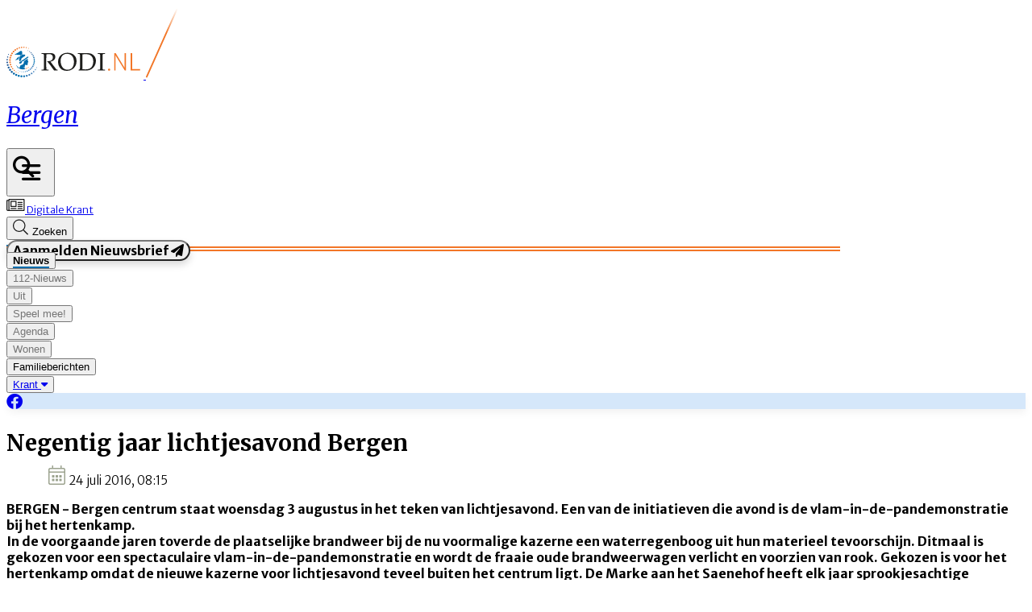

--- FILE ---
content_type: text/html; charset=utf-8
request_url: https://www.rodi.nl/bergen/nieuws/70551/negentig-jaar-lichtjesavond-bergen-
body_size: 46850
content:
<!DOCTYPE html>
<html lang="nl">
<head>
    <meta charset="utf-8"/>
    <meta name="viewport" content="width=device-width, initial-scale=1.0"/>
    <title>Negentig jaar lichtjesavond Bergen  | Rodi</title>
<script src="https://code.jquery.com/jquery-3.6.0.min.js" integrity="sha256-/xUj+3OJU5yExlq6GSYGSHk7tPXikynS7ogEvDej/m4=" crossorigin="anonymous"></script><script type="text/javascript">
/**
 * @file postscribe
 * @description Asynchronously write javascript, even with document.write.
 * @version v2.0.8
 * @see {@link https://krux.github.io/postscribe}
 * @license MIT
 * @author Derek Brans
 * @copyright 2016 Krux Digital, Inc
 */
!function (t, e) { "object" == typeof exports && "object" == typeof module ? module.exports = e() : "function" == typeof define && define.amd ? define([], e) : "object" == typeof exports ? exports["postscribe"] = e() : t["postscribe"] = e() }(this, function () { return function (t) { function e(n) { if (r[n]) return r[n].exports; var o = r[n] = { "exports": {}, "id": n, "loaded": !1 }; return t[n].call(o.exports, o, o.exports, e), o.loaded = !0, o.exports } var r = {}; return e.m = t, e.c = r, e.p = "", e(0) }([function (t, e, r) { "use strict"; function n(t) { return t && t.__esModule ? t : { "default": t } } var o = r(1), i = n(o); t.exports = i["default"] }, function (t, e, r) { "use strict"; function n(t) { if (t && t.__esModule) return t; var e = {}; if (null != t) for (var r in t) Object.prototype.hasOwnProperty.call(t, r) && (e[r] = t[r]); return e["default"] = t, e } function o(t) { return t && t.__esModule ? t : { "default": t } } function i() { } function a() { var t = m.shift(); if (t) { var e = h.last(t); e.afterDequeue(), t.stream = s.apply(void 0, t), e.afterStreamStart() } } function s(t, e, r) { function n(t) { t = r.beforeWrite(t), g.write(t), r.afterWrite(t) } g = new p["default"](t, r), g.id = y++, g.name = r.name || g.id, u.streams[g.name] = g; var o = t.ownerDocument, s = { "close": o.close, "open": o.open, "write": o.write, "writeln": o.writeln }; c(o, { "close": i, "open": i, "write": function () { for (var t = arguments.length, e = Array(t), r = 0; r < t; r++)e[r] = arguments[r]; return n(e.join("")) }, "writeln": function () { for (var t = arguments.length, e = Array(t), r = 0; r < t; r++)e[r] = arguments[r]; return n(e.join("") + "\n") } }); var l = g.win.onerror || i; return g.win.onerror = function (t, e, n) { r.error({ "msg": t + " - " + e + ": " + n }), l.apply(g.win, [t, e, n]) }, g.write(e, function () { c(o, s), g.win.onerror = l, r.done(), g = null, a() }), g } function u(t, e, r) { if (h.isFunction(r)) r = { "done": r }; else if ("clear" === r) return m = [], g = null, void (y = 0); r = h.defaults(r, d), t = /^#/.test(t) ? window.document.getElementById(t.substr(1)) : t.jquery ? t[0] : t; var n = [t, e, r]; return t.postscribe = { "cancel": function () { n.stream ? n.stream.abort() : n[1] = i } }, r.beforeEnqueue(n), m.push(n), g || a(), t.postscribe } e.__esModule = !0; var c = Object.assign || function (t) { for (var e = 1; e < arguments.length; e++) { var r = arguments[e]; for (var n in r) Object.prototype.hasOwnProperty.call(r, n) && (t[n] = r[n]) } return t }; e["default"] = u; var l = r(2), p = o(l), f = r(4), h = n(f), d = { "afterAsync": i, "afterDequeue": i, "afterStreamStart": i, "afterWrite": i, "autoFix": !0, "beforeEnqueue": i, "beforeWriteToken": function (t) { return t }, "beforeWrite": function (t) { return t }, "done": i, "error": function (t) { throw new Error(t.msg) }, "releaseAsync": !1 }, y = 0, m = [], g = null; c(u, { "streams": {}, "queue": m, "WriteStream": p["default"] }) }, function (t, e, r) { "use strict"; function n(t) { if (t && t.__esModule) return t; var e = {}; if (null != t) for (var r in t) Object.prototype.hasOwnProperty.call(t, r) && (e[r] = t[r]); return e["default"] = t, e } function o(t) { return t && t.__esModule ? t : { "default": t } } function i(t, e) { if (!(t instanceof e)) throw new TypeError("Cannot call a class as a function") } function a(t, e) { var r = d + e, n = t.getAttribute(r); return f.existy(n) ? String(n) : n } function s(t, e) { var r = arguments.length > 2 && void 0 !== arguments[2] ? arguments[2] : null, n = d + e; f.existy(r) && "" !== r ? t.setAttribute(n, r) : t.removeAttribute(n) } e.__esModule = !0; var u = Object.assign || function (t) { for (var e = 1; e < arguments.length; e++) { var r = arguments[e]; for (var n in r) Object.prototype.hasOwnProperty.call(r, n) && (t[n] = r[n]) } return t }, c = r(3), l = o(c), p = r(4), f = n(p), h = !1, d = "data-ps-", y = "ps-style", m = "ps-script", g = function () { function t(e) { var r = arguments.length > 1 && void 0 !== arguments[1] ? arguments[1] : {}; i(this, t), this.root = e, this.options = r, this.doc = e.ownerDocument, this.win = this.doc.defaultView || this.doc.parentWindow, this.parser = new l["default"]("", { "autoFix": r.autoFix }), this.actuals = [e], this.proxyHistory = "", this.proxyRoot = this.doc.createElement(e.nodeName), this.scriptStack = [], this.writeQueue = [], s(this.proxyRoot, "proxyof", 0) } return t.prototype.write = function () { var t; for ((t = this.writeQueue).push.apply(t, arguments); !this.deferredRemote && this.writeQueue.length;) { var e = this.writeQueue.shift(); f.isFunction(e) ? this._callFunction(e) : this._writeImpl(e) } }, t.prototype._callFunction = function (t) { var e = { "type": "function", "value": t.name || t.toString() }; this._onScriptStart(e), t.call(this.win, this.doc), this._onScriptDone(e) }, t.prototype._writeImpl = function (t) { this.parser.append(t); for (var e = void 0, r = void 0, n = void 0, o = []; (e = this.parser.readToken()) && !(r = f.isScript(e)) && !(n = f.isStyle(e));)e = this.options.beforeWriteToken(e), e && o.push(e); o.length > 0 && this._writeStaticTokens(o), r && this._handleScriptToken(e), n && this._handleStyleToken(e) }, t.prototype._writeStaticTokens = function (t) { var e = this._buildChunk(t); return e.actual ? (e.html = this.proxyHistory + e.actual, this.proxyHistory += e.proxy, this.proxyRoot.innerHTML = e.html, h && (e.proxyInnerHTML = this.proxyRoot.innerHTML), this._walkChunk(), h && (e.actualInnerHTML = this.root.innerHTML), e) : null }, t.prototype._buildChunk = function (t) { for (var e = this.actuals.length, r = [], n = [], o = [], i = t.length, a = 0; a < i; a++) { var s = t[a], u = s.toString(); if (r.push(u), s.attrs) { if (!/^noscript$/i.test(s.tagName)) { var c = e++; n.push(u.replace(/(\/?>)/, " " + d + "id=" + c + " $1")), s.attrs.id !== m && s.attrs.id !== y && o.push("atomicTag" === s.type ? "" : "<" + s.tagName + " " + d + "proxyof=" + c + (s.unary ? " />" : ">")) } } else n.push(u), o.push("endTag" === s.type ? u : "") } return { "tokens": t, "raw": r.join(""), "actual": n.join(""), "proxy": o.join("") } }, t.prototype._walkChunk = function () { for (var t = void 0, e = [this.proxyRoot]; f.existy(t = e.shift());) { var r = 1 === t.nodeType, n = r && a(t, "proxyof"); if (!n) { r && (this.actuals[a(t, "id")] = t, s(t, "id")); var o = t.parentNode && a(t.parentNode, "proxyof"); o && this.actuals[o].appendChild(t) } e.unshift.apply(e, f.toArray(t.childNodes)) } }, t.prototype._handleScriptToken = function (t) { var e = this, r = this.parser.clear(); r && this.writeQueue.unshift(r), t.src = t.attrs.src || t.attrs.SRC, t = this.options.beforeWriteToken(t), t && (t.src && this.scriptStack.length ? this.deferredRemote = t : this._onScriptStart(t), this._writeScriptToken(t, function () { e._onScriptDone(t) })) }, t.prototype._handleStyleToken = function (t) { var e = this.parser.clear(); e && this.writeQueue.unshift(e), t.type = t.attrs.type || t.attrs.TYPE || "text/css", t = this.options.beforeWriteToken(t), t && this._writeStyleToken(t), e && this.write() }, t.prototype._writeStyleToken = function (t) { var e = this._buildStyle(t); this._insertCursor(e, y), t.content && (e.styleSheet && !e.sheet ? e.styleSheet.cssText = t.content : e.appendChild(this.doc.createTextNode(t.content))) }, t.prototype._buildStyle = function (t) { var e = this.doc.createElement(t.tagName); return e.setAttribute("type", t.type), f.eachKey(t.attrs, function (t, r) { e.setAttribute(t, r) }), e }, t.prototype._insertCursor = function (t, e) { this._writeImpl('<span id="' + e + '"/>'); var r = this.doc.getElementById(e); r && r.parentNode.replaceChild(t, r) }, t.prototype._onScriptStart = function (t) { t.outerWrites = this.writeQueue, this.writeQueue = [], this.scriptStack.unshift(t) }, t.prototype._onScriptDone = function (t) { return t !== this.scriptStack[0] ? void this.options.error({ "msg": "Bad script nesting or script finished twice" }) : (this.scriptStack.shift(), this.write.apply(this, t.outerWrites), void (!this.scriptStack.length && this.deferredRemote && (this._onScriptStart(this.deferredRemote), this.deferredRemote = null))) }, t.prototype._writeScriptToken = function (t, e) { var r = this._buildScript(t), n = this._shouldRelease(r), o = this.options.afterAsync; t.src && (r.src = t.src, this._scriptLoadHandler(r, n ? o : function () { e(), o() })); try { this._insertCursor(r, m), r.src && !n || e() } catch (t) { this.options.error(t), e() } }, t.prototype._buildScript = function (t) { var e = this.doc.createElement(t.tagName); return f.eachKey(t.attrs, function (t, r) { e.setAttribute(t, r) }), t.content && (e.text = t.content), e }, t.prototype._scriptLoadHandler = function (t, e) { function r() { t = t.onload = t.onreadystatechange = t.onerror = null } function n() { r(), null != e && e(), e = null } function o(t) { r(), a(t), null != e && e(), e = null } function i(t, e) { var r = t["on" + e]; null != r && (t["_on" + e] = r) } var a = this.options.error; i(t, "load"), i(t, "error"), u(t, { "onload": function () { if (t._onload) try { t._onload.apply(this, Array.prototype.slice.call(arguments, 0)) } catch (e) { o({ "msg": "onload handler failed " + e + " @ " + t.src }) } n() }, "onerror": function () { if (t._onerror) try { t._onerror.apply(this, Array.prototype.slice.call(arguments, 0)) } catch (e) { return void o({ "msg": "onerror handler failed " + e + " @ " + t.src }) } o({ "msg": "remote script failed " + t.src }) }, "onreadystatechange": function () { /^(loaded|complete)$/.test(t.readyState) && n() } }) }, t.prototype._shouldRelease = function (t) { var e = /^script$/i.test(t.nodeName); return !e || !!(this.options.releaseAsync && t.src && t.hasAttribute("async")) }, t }(); e["default"] = g }, function (t, e, r) { !function (e, r) { t.exports = r() }(this, function () { return function (t) { function e(n) { if (r[n]) return r[n].exports; var o = r[n] = { "exports": {}, "id": n, "loaded": !1 }; return t[n].call(o.exports, o, o.exports, e), o.loaded = !0, o.exports } var r = {}; return e.m = t, e.c = r, e.p = "", e(0) }([function (t, e, r) { "use strict"; function n(t) { return t && t.__esModule ? t : { "default": t } } var o = r(1), i = n(o); t.exports = i["default"] }, function (t, e, r) { "use strict"; function n(t) { return t && t.__esModule ? t : { "default": t } } function o(t) { if (t && t.__esModule) return t; var e = {}; if (null != t) for (var r in t) Object.prototype.hasOwnProperty.call(t, r) && (e[r] = t[r]); return e["default"] = t, e } function i(t, e) { if (!(t instanceof e)) throw new TypeError("Cannot call a class as a function") } e.__esModule = !0; var a = r(2), s = o(a), u = r(3), c = o(u), l = r(6), p = n(l), f = r(5), h = { "comment": /^<!--/, "endTag": /^<\//, "atomicTag": /^<\s*(script|style|noscript|iframe|textarea)[\s\/>]/i, "startTag": /^</, "chars": /^[^<]/ }, d = function () { function t() { var e = this, r = arguments.length > 0 && void 0 !== arguments[0] ? arguments[0] : "", n = arguments.length > 1 && void 0 !== arguments[1] ? arguments[1] : {}; i(this, t), this.stream = r; var o = !1, a = {}; for (var u in s) s.hasOwnProperty(u) && (n.autoFix && (a[u + "Fix"] = !0), o = o || a[u + "Fix"]); o ? (this._readToken = (0, p["default"])(this, a, function () { return e._readTokenImpl() }), this._peekToken = (0, p["default"])(this, a, function () { return e._peekTokenImpl() })) : (this._readToken = this._readTokenImpl, this._peekToken = this._peekTokenImpl) } return t.prototype.append = function (t) { this.stream += t }, t.prototype.prepend = function (t) { this.stream = t + this.stream }, t.prototype._readTokenImpl = function () { var t = this._peekTokenImpl(); if (t) return this.stream = this.stream.slice(t.length), t }, t.prototype._peekTokenImpl = function () { for (var t in h) if (h.hasOwnProperty(t) && h[t].test(this.stream)) { var e = c[t](this.stream); if (e) return "startTag" === e.type && /script|style/i.test(e.tagName) ? null : (e.text = this.stream.substr(0, e.length), e) } }, t.prototype.peekToken = function () { return this._peekToken() }, t.prototype.readToken = function () { return this._readToken() }, t.prototype.readTokens = function (t) { for (var e = void 0; e = this.readToken();)if (t[e.type] && t[e.type](e) === !1) return }, t.prototype.clear = function () { var t = this.stream; return this.stream = "", t }, t.prototype.rest = function () { return this.stream }, t }(); e["default"] = d, d.tokenToString = function (t) { return t.toString() }, d.escapeAttributes = function (t) { var e = {}; for (var r in t) t.hasOwnProperty(r) && (e[r] = (0, f.escapeQuotes)(t[r], null)); return e }, d.supports = s; for (var y in s) s.hasOwnProperty(y) && (d.browserHasFlaw = d.browserHasFlaw || !s[y] && y) }, function (t, e) { "use strict"; e.__esModule = !0; var r = !1, n = !1, o = window.document.createElement("div"); try { var i = "<P><I></P></I>"; o.innerHTML = i, e.tagSoup = r = o.innerHTML !== i } catch (t) { e.tagSoup = r = !1 } try { o.innerHTML = "<P><i><P></P></i></P>", e.selfClose = n = 2 === o.childNodes.length } catch (t) { e.selfClose = n = !1 } o = null, e.tagSoup = r, e.selfClose = n }, function (t, e, r) { "use strict"; function n(t) { var e = t.indexOf("-->"); if (e >= 0) return new c.CommentToken(t.substr(4, e - 1), e + 3) } function o(t) { var e = t.indexOf("<"); return new c.CharsToken(e >= 0 ? e : t.length) } function i(t) { var e = t.indexOf(">"); if (e !== -1) { var r = t.match(l.startTag); if (r) { var n = function () { var t = {}, e = {}, n = r[2]; return r[2].replace(l.attr, function (r, o) { arguments[2] || arguments[3] || arguments[4] || arguments[5] ? arguments[5] ? (t[arguments[5]] = "", e[arguments[5]] = !0) : t[o] = arguments[2] || arguments[3] || arguments[4] || l.fillAttr.test(o) && o || "" : t[o] = "", n = n.replace(r, "") }), { "v": new c.StartTagToken(r[1], r[0].length, t, e, (!!r[3]), n.replace(/^[\s\uFEFF\xA0]+|[\s\uFEFF\xA0]+$/g, "")) } }(); if ("object" === ("undefined" == typeof n ? "undefined" : u(n))) return n.v } } } function a(t) { var e = i(t); if (e) { var r = t.slice(e.length); if (r.match(new RegExp("</\\s*" + e.tagName + "\\s*>", "i"))) { var n = r.match(new RegExp("([\\s\\S]*?)</\\s*" + e.tagName + "\\s*>", "i")); if (n) return new c.AtomicTagToken(e.tagName, n[0].length + e.length, e.attrs, e.booleanAttrs, n[1]) } } } function s(t) { var e = t.match(l.endTag); if (e) return new c.EndTagToken(e[1], e[0].length) } e.__esModule = !0; var u = "function" == typeof Symbol && "symbol" == typeof Symbol.iterator ? function (t) { return typeof t } : function (t) { return t && "function" == typeof Symbol && t.constructor === Symbol && t !== Symbol.prototype ? "symbol" : typeof t }; e.comment = n, e.chars = o, e.startTag = i, e.atomicTag = a, e.endTag = s; var c = r(4), l = { "startTag": /^<([\-A-Za-z0-9_]+)((?:\s+[\w\-]+(?:\s*=?\s*(?:(?:"[^"]*")|(?:'[^']*')|[^>\s]+))?)*)\s*(\/?)>/, "endTag": /^<\/([\-A-Za-z0-9_]+)[^>]*>/, "attr": /(?:([\-A-Za-z0-9_]+)\s*=\s*(?:(?:"((?:\\.|[^"])*)")|(?:'((?:\\.|[^'])*)')|([^>\s]+)))|(?:([\-A-Za-z0-9_]+)(\s|$)+)/g, "fillAttr": /^(checked|compact|declare|defer|disabled|ismap|multiple|nohref|noresize|noshade|nowrap|readonly|selected)$/i } }, function (t, e, r) { "use strict"; function n(t, e) { if (!(t instanceof e)) throw new TypeError("Cannot call a class as a function") } e.__esModule = !0, e.EndTagToken = e.AtomicTagToken = e.StartTagToken = e.TagToken = e.CharsToken = e.CommentToken = e.Token = void 0; var o = r(5), i = (e.Token = function t(e, r) { n(this, t), this.type = e, this.length = r, this.text = "" }, e.CommentToken = function () { function t(e, r) { n(this, t), this.type = "comment", this.length = r || (e ? e.length : 0), this.text = "", this.content = e } return t.prototype.toString = function () { return "<!--" + this.content }, t }(), e.CharsToken = function () { function t(e) { n(this, t), this.type = "chars", this.length = e, this.text = "" } return t.prototype.toString = function () { return this.text }, t }(), e.TagToken = function () { function t(e, r, o, i, a) { n(this, t), this.type = e, this.length = o, this.text = "", this.tagName = r, this.attrs = i, this.booleanAttrs = a, this.unary = !1, this.html5Unary = !1 } return t.formatTag = function (t) { var e = arguments.length > 1 && void 0 !== arguments[1] ? arguments[1] : null, r = "<" + t.tagName; for (var n in t.attrs) if (t.attrs.hasOwnProperty(n)) { r += " " + n; var i = t.attrs[n]; "undefined" != typeof t.booleanAttrs && "undefined" != typeof t.booleanAttrs[n] || (r += '="' + (0, o.escapeQuotes)(i) + '"') } return t.rest && (r += " " + t.rest), r += t.unary && !t.html5Unary ? "/>" : ">", void 0 !== e && null !== e && (r += e + "</" + t.tagName + ">"), r }, t }()); e.StartTagToken = function () { function t(e, r, o, i, a, s) { n(this, t), this.type = "startTag", this.length = r, this.text = "", this.tagName = e, this.attrs = o, this.booleanAttrs = i, this.html5Unary = !1, this.unary = a, this.rest = s } return t.prototype.toString = function () { return i.formatTag(this) }, t }(), e.AtomicTagToken = function () { function t(e, r, o, i, a) { n(this, t), this.type = "atomicTag", this.length = r, this.text = "", this.tagName = e, this.attrs = o, this.booleanAttrs = i, this.unary = !1, this.html5Unary = !1, this.content = a } return t.prototype.toString = function () { return i.formatTag(this, this.content) }, t }(), e.EndTagToken = function () { function t(e, r) { n(this, t), this.type = "endTag", this.length = r, this.text = "", this.tagName = e } return t.prototype.toString = function () { return "</" + this.tagName + ">" }, t }() }, function (t, e) { "use strict"; function r(t) { var e = arguments.length > 1 && void 0 !== arguments[1] ? arguments[1] : ""; return t ? t.replace(/([^"]*)"/g, function (t, e) { return /\\/.test(e) ? e + '"' : e + '\\"' }) : e } e.__esModule = !0, e.escapeQuotes = r }, function (t, e) { "use strict"; function r(t) { return t && "startTag" === t.type && (t.unary = s.test(t.tagName) || t.unary, t.html5Unary = !/\/>$/.test(t.text)), t } function n(t, e) { var n = t.stream, o = r(e()); return t.stream = n, o } function o(t, e) { var r = e.pop(); t.prepend("</" + r.tagName + ">") } function i() { var t = []; return t.last = function () { return this[this.length - 1] }, t.lastTagNameEq = function (t) { var e = this.last(); return e && e.tagName && e.tagName.toUpperCase() === t.toUpperCase() }, t.containsTagName = function (t) { for (var e, r = 0; e = this[r]; r++)if (e.tagName === t) return !0; return !1 }, t } function a(t, e, a) { function s() { var e = n(t, a); e && l[e.type] && l[e.type](e) } var c = i(), l = { "startTag": function (r) { var n = r.tagName; "TR" === n.toUpperCase() && c.lastTagNameEq("TABLE") ? (t.prepend("<TBODY>"), s()) : e.selfCloseFix && u.test(n) && c.containsTagName(n) ? c.lastTagNameEq(n) ? o(t, c) : (t.prepend("</" + r.tagName + ">"), s()) : r.unary || c.push(r) }, "endTag": function (r) { var n = c.last(); n ? e.tagSoupFix && !c.lastTagNameEq(r.tagName) ? o(t, c) : c.pop() : e.tagSoupFix && (a(), s()) } }; return function () { return s(), r(a()) } } e.__esModule = !0, e["default"] = a; var s = /^(AREA|BASE|BASEFONT|BR|COL|FRAME|HR|IMG|INPUT|ISINDEX|LINK|META|PARAM|EMBED)$/i, u = /^(COLGROUP|DD|DT|LI|OPTIONS|P|TD|TFOOT|TH|THEAD|TR)$/i }]) }) }, function (t, e) { "use strict"; function r(t) { return void 0 !== t && null !== t } function n(t) { return "function" == typeof t } function o(t, e, r) { var n = void 0, o = t && t.length || 0; for (n = 0; n < o; n++)e.call(r, t[n], n) } function i(t, e, r) { for (var n in t) t.hasOwnProperty(n) && e.call(r, n, t[n]) } function a(t, e) { return t = t || {}, i(e, function (e, n) { r(t[e]) || (t[e] = n) }), t } function s(t) { try { return Array.prototype.slice.call(t) } catch (r) { var e = function () { var e = []; return o(t, function (t) { e.push(t) }), { "v": e } }(); if ("object" === ("undefined" == typeof e ? "undefined" : f(e))) return e.v } } function u(t) { return t[t.length - 1] } function c(t, e) { return !(!t || "startTag" !== t.type && "atomicTag" !== t.type || !("tagName" in t)) && !!~t.tagName.toLowerCase().indexOf(e) } function l(t) { return c(t, "script") } function p(t) { return c(t, "style") } e.__esModule = !0; var f = "function" == typeof Symbol && "symbol" == typeof Symbol.iterator ? function (t) { return typeof t } : function (t) { return t && "function" == typeof Symbol && t.constructor === Symbol && t !== Symbol.prototype ? "symbol" : typeof t }; e.existy = r, e.isFunction = n, e.each = o, e.eachKey = i, e.defaults = a, e.toArray = s, e.last = u, e.isTag = c, e.isScript = l, e.isStyle = p }]) });
</script>    

    <style type="text/css">
        :root {
            --color-primary: 0, 109, 172;
            --color-secondary: 242, 118, 39;
            --color-premium: 234, 91, 21;
            --color-black: 0, 0, 0;
            --color-white: 255, 255, 255;
            --color-gray: 128, 128, 128;
        }
        @media (prefers-color-scheme: dark) {
            .dark\:bg-dark{background-color:#121212 }
        }
    </style>

<meta name="description" content="BERGEN - Bergen centrum staat woensdag 3 augustus in het teken van lichtjesavond. Een van de initiatieven die avond is de vlam-in-de-pandemonstratie bij het hertenkamp.  In de voorgaande jaren toverde de plaatselijke brandweer bij de nu voormalige kazerne een waterregenboog uit hun materieel tevoorschijn. Ditmaal is gekozen voor een spectaculaire vlam-in-de-pandemonstratie en wordt de fraaie oude brandweerwagen verlicht en voorzien van rook. Gekozen is voor het hertenkamp omdat de nieuwe kazerne voor lichtjesavond teveel buiten het centrum ligt. De Marke aan het Saenehof heeft elk jaar sprookjesachtige taferelen in de tuin, zoals ook ooit het geval was aan het Middenpad en de Kleine Dorpsstraat. Maar ook De Marke houdt het dit jaar iets kleinschaliger. In de rozentuin worden zelfgemaakte lampionnen opgehangen en rondom de brasserie buiten en de vijver komen lichtjes te staan."/>

    <link rel="icon" type="image/png" href="https://storage.pubble.nl/assets/favicons/www/rodi/favicon-48x48.png?v=gBHg" sizes="48x48" />
    <link rel="icon" type="image/svg+xml" href="https://storage.pubble.nl/assets/favicons/www/rodi/favicon.svg?v=gBHg" />
    <link rel="shortcut icon" href="https://storage.pubble.nl/assets/favicons/www/rodi/favicon.ico?v=gBHg" />
    <link rel="apple-touch-icon" sizes="180x180" href="https://storage.pubble.nl/assets/favicons/www/rodi/apple-touch-icon.png?v=gBHg" />
    <link rel="shortcut icon" href="https://storage.pubble.nl/assets/favicons/www/rodi/favicon.ico?v=gBHg">
    <meta name="apple-mobile-web-app-capable" content="yes">


<script type="application/ld+json">
    {
  "@context": "https://schema.org",
  "@type": "WebSite",
  "name": "Bergen",
  "url": "https://rodi.nl/",
  "potentialAction": {
    "@type": "SearchAction",
    "target": {
      "@type": "EntryPoint",
      "urlTemplate": "https://rodi.nl/search?q={search_term_string}"
    },
    "queryInput": "required name=search_term_string"
  }
}
</script>
    


<script type="text/javascript">
    var exports = {};
    var pubbleEnv = {
        pubbleContentApiKey: 'rU/ZP9KW7ezO4yyszpRIQg==',
        pubbleContentApiHash: 'cm9kaWRhdGF8MjV8cm9kaS5ubA==',
        domain: 'rodi.nl',
        language: 'nl',
        commonDomain: '',
        userId: typeof ConsentGiven !== "function" || ConsentGiven('marketing') ? '0' : null,
        subscriptions: null,
        pushEnabled: false,
        regionPages: true,
        regionPagesAutoRedirect: true,
        isAuthenticated: false,
        hasPrivileges: false,
        region: 'bergen',
    };
    var lureArticle = {
        articleAccessLevel: 'Open',
        userAccessLevel: 'Visitor',
        articlesLeft: -1,
        articleId: 70551,
        hasAccess: true,
        articleHeadline: 'Negentig jaar lichtjesavond Bergen ',
        articleType: 'InternetArticle',
        authorIds: [],
        articleContentType: 'Nieuws',
        articleIsLiveBlog: false
    }

    window.dataLayer = window.dataLayer || [];

    window.dataLayer.push({
        'articleId': 70551,
        'userId': typeof ConsentGiven !== "function" || ConsentGiven('marketing') ? '0' : 'n.a.',
        'pageType': 'article',
        'region': 'bergen'
    });
</script>
    

    
    <!-- RSS Feed Links -->
    <link rel="alternate" type="application/rss+xml" href="https://www.rodi.nl/rss" title="Bergen RSS Feed">






        <meta name="robots" content="max-image-preview:large">

    <link rel="canonical" href="https://www.rodi.nl/bergen/nieuws/70551/negentig-jaar-lichtjesavond-bergen-"/>
    <meta property="article:published_time"
          content="2016-07-24T08:15:00+02:00"/>
    <meta property="og:title" content="Negentig jaar lichtjesavond Bergen "/>
    <meta property="og:url" content="https://www.rodi.nl/bergen/nieuws/70551/negentig-jaar-lichtjesavond-bergen-"/>
    <meta name="syndication-source" content="https://www.rodi.nl/bergen/nieuws/70551/negentig-jaar-lichtjesavond-bergen-"/>
    <meta name="original-source" content="https://www.rodi.nl/bergen/nieuws/70551/negentig-jaar-lichtjesavond-bergen-"/>
    <meta property="og:type" content="article"/>

        <meta property="og:description" content="BERGEN - Bergen centrum staat woensdag 3 augustus in het teken van lichtjesavond. Een van de initiatieven die avond is de vlam-in-de-pandemonstratie bij het hertenkamp.  In de voorgaande jaren toverde de plaatselijke brandweer bij de nu voormalige kazerne een waterregenboog uit hun materieel tevoorschijn. Ditmaal is gekozen voor een spectaculaire vlam-in-de-pandemonstratie en wordt de fraaie oude brandweerwagen verlicht en voorzien van rook. Gekozen is voor het hertenkamp omdat de nieuwe kazerne voor lichtjesavond teveel buiten het centrum ligt. De Marke aan het Saenehof heeft elk jaar sprookjesachtige taferelen in de tuin, zoals ook ooit het geval was aan het Middenpad en de Kleine Dorpsstraat. Maar ook De Marke houdt het dit jaar iets kleinschaliger. In de rozentuin worden zelfgemaakte lampionnen opgehangen en rondom de brasserie buiten en de vijver komen lichtjes te staan.">

        <meta property="article:modified_time"
              content="2019-02-12T16:45:31+01:00"/>

        <script type="application/ld+json">
 {"@context":"https://schema.org","@type":"NewsArticle","mainEntityOfPage":{"@type":"WebPage","@id":"https://www.rodi.nl/bergen/nieuws/70551/negentig-jaar-lichtjesavond-bergen-"},"headline":"Negentig jaar lichtjesavond Bergen ","image":"","datePublished":"2016-07-24T08:15:00\u002B02:00","dateModified":"2019-02-12T16:45:31\u002B01:00","articleMainSection":"","articleSection":"Nieuws","author":[{"@type":"NewsMediaOrganization","name":"Bergen"}],"publisher":{"name":"Bergen","@type":"NewsMediaOrganization","logo":{"@type":"ImageObject","url":"https://storage.pubble.nl/assets/favicons/www/rodi/apple-touch-icon.png?v=@gBHg"},"sameAs":["https://www.facebook.com/rodibergen"]},"keywords":"jaar,worden,mensen,werd,alle,groot,nieuwe,jaren,woensdag,aantal,avond,eigen,iets,muziek,theater,maken,kunst,bergen,werden,centrum,voor,omdat,staan,zoals","description":"BERGEN - Bergen centrum staat woensdag 3 augustus in het teken van lichtjesavond. Een van de initiatieven die avond is de vlam-in-de-pandemonstratie bij het hertenkamp.  In de voorgaande jaren toverde de plaatselijke brandweer bij de nu voormalige kazerne een waterregenboog uit hun materieel tevoorschijn..","isAccessibleForFree":"True","hasPart":{"@type":"WebPageElement","isAccessibleForFree":"True","cssSelector":".paywall"}}

        
        </script>


    <link rel="dns-prefetch" href="//storage.pubble.cloud">
    <link rel="dns-prefetch" href="//storage.pubble.nl">

    <link rel="stylesheet" href="//storage.pubble.cloud/assets/static/css/tailwind.styles.min.css?v=251026-1"/>

    <script defer src="https://storage.pubble.nl/assets/web/alpine-intersect-3-10-5.cdn.min.js"></script>
    <style>[x-cloak]{display: none !important;}@media(min-width:768px){.pubble__figure.float-right{margin-right:0!important;margin-left:0!important}}#searchTerm,.rounded-full{border-radius:9999px}.rounded-custom{border-radius:20px}.rounded-custom-2{border-radius:10px}.border-bottom{border-bottom:2px solid}.align-items-center{align-items:center}.max-w-6xl{max-width:76rem}.button-gradient-secondary{background:linear-gradient(90deg,rgba(var(--color-secondary),1) 0%,rgba(var(--color-premium),1) 100%)}.button-gradient-secondary:hover{background:linear-gradient(90deg,rgba(var(--color-secondary),1) 100%,rgba(var(--color-premium),1) 100%)}.border-black{border-color:#000}.text-gray{color:#757575}.gradient-custom{background:linear-gradient(180deg,rgba(24,24,24,0) 25%,rgba(0,0,0,1) 100%)}.top-custom{top:172px}.text-shadow{text-shadow:0 5px 10px rgba(0,0,0,.05)}@media only screen and (max-width:768px){.image-size-custom{object-fit:cover!important;width:100px!important;height:100px!important;max-width:100px!important}.image-size-custom-2{object-fit:cover!important;width:150px!important;height:150px!important}.max-height-custom{max-height:132px!important}.p-splash-custom{padding:.75rem!important}.gap-header-custom{gap:1rem!important}.gap-article-feed-custom{gap:.5rem!important}}.gap-article-feed-custom{gap:1.25rem}.gap-header-custom{gap:3rem}.p-splash-custom{padding:2.5rem}.max-height-custom{max-height:100%}.image-size-custom{object-fit:cover;width:250px;max-width:250px!important;height:200px}.image-size-custom-2{object-fit:cover;width:250px;max-width:250px!important;height:200px}.broad-image-size-custom{width:300px;height:200px}.small-image-size-custom{object-fit:cover;width:125px;max-width:125px;height:100px}ul li::marker{--tw-text-opacity:1;color:rgba(var(--color-primary),var(--tw-text-opacity));font-size:20px;margin-top:5px;display:inline-block}.search-margin-custom{margin-left:-40px}.wonen-image-custom{height:413px;object-fit:cover}.tall-image-custom{height:353px}.mx-custom{margin-left:-50px;margin-right:50px}.mb-custom{margin-bottom:-170px}.submenu-margin{margin-left:-20px;margin-top:5px}.bg-new-look{background-color:#f9c8a8}.header-underline-primary{border:1px solid rgba(var(--color-primary),1);width:160px}.header-underline-primary-alternative{border:1px solid rgba(var(--color-primary),1);width:227px}.header-underline-primary-alternative-two{border:1px solid rgba(var(--color-primary),1);width:958px}.header-underline-secondary{border:1px solid rgba(var(--color-secondary),1);width:100%;max-width:1032px}.header-underline-margin{margin-top:-20px}.menuItemButton:hover span{border-bottom:2px solid}.ml-search-bar-icon{margin-left:-35px}.mobile-icons-height{width:60px;height:60px}.icon-size-familieberichten-custom{width:28px;height:26px}.bg-primary-light{background-color:#006dac0a}.bg-primary-light-filled{background:#e5f4f9}.border-primary{border-color:rgba(var(--color-primary),1)}.border-archive{border-color:#f27627!important}.text-secondary-dark{color:#e44b0a}.bg-secondary-dark{background-color:#e44b0a}.border-secondary-dark{border-color:#e44b0a!important}div#gemeenteselectIcon:hover svg path,div#ereaderIcon:hover svg path,div#searchIcon:hover svg path,div#loginIcon:hover svg path{fill:#006dac}div#gemeenteselectIcon:hover,div#ereaderIcon:hover,div#searchIcon:hover,div#loginIcon:hover{color:#006dac}.self-start{align-self:flex-start}.self-end{align-self:flex-end}.float-left{float:left}.right-100{right:100px}@media(min-width:768px){.md\:space-y-16>:not([hidden])~:not([hidden]){--tw-space-y-reverse:0;margin-top:calc(4rem*calc(1 - var(--tw-space-y-reverse)));margin-bottom:calc(4rem*var(--tw-space-y-reverse))}}.footer-padding{padding-top:150px}.footer-gradient{background:linear-gradient(180deg,#4463a6 0%,#263c94 100%)}.tmp-for-chrome-copy{padding-top:150px;background:linear-gradient(180deg,#4463a6 0%,#263c94 100%)}    </style>



    
<script type="text/javascript">
    var fbLinks = {
        'alkmaar': 'https://www.facebook.com/rodialkmaar',
        'alphenaandenrijn': 'https://www.facebook.com/rodialphenaandenrijn',
        'amsterdam-nieuw-west':'https://www.facebook.com/RodiAmsterdamNieuwWest',
        'amsterdam-noord': 'https://www.facebook.com/rodiamsterdamnoord',
        'bergen': 'https://www.facebook.com/rodibergen',
        'beverwijk': 'https://www.facebook.com/rodibeverwijk',
        'castricum': 'https://www.facebook.com/RodiCastricum',
        'denhaag': 'https://www.facebook.com/RodiDenHaag',
        'denhelder': 'https://www.facebook.com/rodidenhelder',
        'dijkenwaard': 'https://www.facebook.com/RodiDijkenWaard',
        'drechterland': 'https://www.facebook.com/rodidrechterland',
        'edam-volendam': 'https://www.facebook.com/rodiedam-volendam',
        'enkhuizen': 'https://www.facebook.com/rodienkhuizen',
        'haarlem': 'https://www.facebook.com/rodihaarlem',
        'haarlemmermeer': 'https://www.facebook.com/dewesterpost',
        'heemskerk': 'https://www.facebook.com/rodiheemskerk',
        'heiloo': 'https://www.facebook.com/rodiheiloo',
        'hoekvanholland': 'https://www.facebook.com/RodiHoekvanHolland',
        'hollands-kroon': 'https://www.facebook.com/rodihollands-kroon',
        'hoorn': 'https://www.facebook.com/RodiNLHoorn',
        'kaagenbraassem': 'https://www.facebook.com/rodialphenaandenrijn',
        'koggenland': 'https://www.facebook.com/100031943391907',
        'landsmeer': 'https://www.facebook.com/rodilandsmeer',
        'maassluis': 'https://www.facebook.com/RodiMaassluis',
        'medemblik': 'https://www.facebook.com/rodimedemblik',
        'midden-delfland': 'https://www.facebook.com/RodiMiddenDelfland',
        'nieuwkoop': 'https://www.facebook.com/rodialphenaandenrijn',
        'oostzaan': 'https://www.facebook.com/rodioostzaan',
        'opmeer': 'https://www.facebook.com/100039489972815',
        'purmerend': 'https://www.facebook.com/rodipurmerend',
        'rijswijk': 'https://www.facebook.com/RodiRijswijk',
        'rozenburg': 'https://www.facebook.com/RodiRozenburg',
        'schagen': 'https://www.facebook.com/rodischagen',
        'schiedam': 'https://www.facebook.com/RodiSchiedam',
        'stede-broec': 'https://www.facebook.com/RodiStedeBroec',
        'uitgeest': 'https://www.facebook.com/RodiUitgeest',
        'vlaardingen': 'https://www.facebook.com/RodiVlaardingen',
        'waterland': 'https://www.facebook.com/rodiwaterland',
        'westland': 'https://www.facebook.com/RodiWestland',
        'wormerland': 'https://www.facebook.com/100063739262414',
        'zaanstad': 'https://www.facebook.com/rodizaanstad',
    }

    function openFbPage() {
        var region = dataLayer[0].region;
        window.open(fbLinks[region], "_blank");
    }
</script>

<script type="text/javascript">
    var whatsappChannels = {
        'alkmaar': 'https://whatsapp.com/channel/0029Vb6QlAs6WaKoGGozmx1a',
        'zaanstad': 'https://whatsapp.com/channel/0029Vb7SW6I7NoZzXET0XK05',
        'hoorn': 'https://whatsapp.com/channel/0029VbBLasdCRs1geV9lUB0t',
        'schagen': 'https://whatsapp.com/channel/0029Vb7DAHnLY6dG9eGJIX28',
        'alphenaandenrijn': 'https://whatsapp.com/channel/0029Vb6j3LRBFLgOBlEQQv07',
        'haarlem': 'https://whatsapp.com/channel/0029Vb6vcKh6WaKhhO9Czj1N',
        'purmerend': 'https://whatsapp.com/channel/0029Vb6lfTbAjPXNzCsCOW2W',
        'dijkenwaard': 'https://whatsapp.com/channel/0029VbAREwH2UPBBuGB19u2Y',
        'heemskerk': 'https://whatsapp.com/channel/0029Vb6tdk6GU3BJHgP1QV3Y'
    }
    
    function openWhatsApp() {
        var region = dataLayer[0].region;
        var channelUrl = whatsappChannels[region];
        if (channelUrl) {
            window.open(channelUrl, "_blank");
        }
    }
    
    function hasWhatsAppChannel() {
        var region = dataLayer[0].region;
        return whatsappChannels[region] !== undefined;
    }
</script>

<style>
@import url('https://fonts.googleapis.com/css2?family=Merriweather+Sans:wght@700&display=swap');
@import url('https://fonts.googleapis.com/css2?family=Merriweather+Sans:wght@400&display=swap');
@import url('https://fonts.googleapis.com/css2?family=Merriweather+Sans:ital,wght@1,400&display=swap');
@import url('https://fonts.googleapis.com/css2?family=Merriweather+Sans:wght@300&display=swap');
@import url('https://fonts.googleapis.com/css2?family=Merriweather+Sans:ital,wght@1,300&display=swap');

@import url('https://fonts.googleapis.com/css2?family=Merriweather:wght@900&display=swap');
@import url('https://fonts.googleapis.com/css2?family=Merriweather:wght@700&display=swap');
@import url('https://fonts.googleapis.com/css2?family=Merriweather:ital,wght@1,300;1,700&display=swap');
@import url('https://fonts.googleapis.com/css2?family=Merriweather:wght@400&display=swap');
@import url('https://fonts.googleapis.com/css2?family=Merriweather:ital,wght@1,300;1,400&display=swap');
@import url('https://fonts.googleapis.com/css2?family=Merriweather:wght@300&display=swap');

@import url('https://cdnjs.cloudflare.com/ajax/libs/font-awesome/6.2.0/css/all.min.css');

html, body {
  max-width: 100%;
  font-family: "Merriweather" !important;
  font-weight: 700 !important;
  position: relative;
  overflow-x: initial !important;
}
body {
  counter-reset: section;
}
.text-xxs {
  font-size: 12px !important;
}
.text-xs {
  font-size: 13px !important;
}
.text-ss {
  font-size: 14px !important;
}
.text-sm {
  font-size: 15px !important;
}
.text-md {
  font-size: 16px !important;
}
h1, .text-4xl {
  font-size: 32px !important;
}
h2, .text-3xl {
  font-size: 28px !important;
}
h3, .text-2xl {
  font-size: 24px !important;
  line-height: 32px !important;
}
h4, .text-xl {
  font-size: 20px !important;
  line-height: 28px !important;
}  
h5, .text-lg {
  font-size: 16px !important;
  line-height: 24px !important;
}
@media only screen and (max-width: 768px) {
  h1 {
    font-size: 26px !important;
  }
  h2 {
    font-size: 22px !important;
  }
  h3 {
    font-size: 20px !important;
  }
  h4 {
    font-size: 16px !important;
  }
  h5, .text-lg {
    font-size: 14px !important;
    line-height: 22px !important;
  }
  .text-xs {
    font-size: 12px !important;
  }
}
.font-primary {
  font-family: "Merriweather" !important;
}
.font-secondary {
  font-family: "Merriweather Sans" !important;
}
.font-bold {
  font-weight: 700 !important;
}
.font-superbold {
  font-weight: 900 !important;
}
.font-normal {
  font-weight: 400 !important;
}
.font-light {
  font-weight: 300 !important;
}
.italic {
  font-style: italic;
}
.non-italic {
  font-style: normal;
}
.p-7 {
  padding: 2.5rem;
}
.shadow-sm {
    box-shadow: 0px 5px 10px rgba(0, 0, 0, 0.05) !important;
}
.shadow-md {
    box-shadow: 0px 5px 10px rgba(0, 0, 0, 0.15) !important;
}
.counter::before { 
    counter-increment: section;
    content: counter(section);
    font-size: 32px;
    font-weight: 700;
    display: inline-block;
    margin-right: 24px;
    white-space: pre-wrap;
    float: left;
    width: 14px;
}
::-webkit-input-placeholder {
   font-style: italic;
}
:-moz-placeholder {
   font-style: italic;  
}
::-moz-placeholder {
   font-style: italic;  
}
:-ms-input-placeholder {  
   font-style: italic; 
}
@media only screen and (max-width: 1024px) {
  .socials-bar-custom {
    display: none;
  }
}
.socials-bar-custom {
  top: 30%;
  background: rgba(199, 223, 248, 0.75);
  border-radius: 32px 0px 0px 32px;
  min-height: auto; /* voeg dit toe */
  height: auto; /* voeg dit toe */
}
.square-125-custom {
  width: 125px;
  height: 125px;
}
.broad-small-image-custom {
  width: 180px;
  height: 132px;
}
.background-familieberichten {
  background-image: url(https://pubblestorage.blob.core.windows.net/023170aa/content/originals/2023/1/78ff3790-212c-4f84-a12a-50414a9a3d4c.jpg);
  background-size: cover;
}
.text-box-familieberichten {
  background: linear-gradient(181.44deg, #FDFBF7 1.11%, #FFFFFF 98.68%, #FFF4DF 98.68%);
  box-shadow: inset 0px 4px 4px rgba(181, 116, 116, 0.08);
  border-radius: 20px;
}
.region-image-filter-familieberichten {
  background: linear-gradient(180deg, rgba(255, 226, 151, 0.7) 0%, #DACB97 100%);
  mix-blend-mode: color;
  border-radius: 20px;
}
@media only screen and (max-width: 768px) {
  .h-200px {
    height: 200px;
  }
}
input[type="date"]::-webkit-inner-spin-button,
input[type="date"]::-webkit-calendar-picker-indicator {
  display: none !important;
  -webkit-appearance: none !important;
}
input[type="date"] {
  border: 1px solid lightgray !important;
  border-color: lightgray !important;
}
input[type="checkbox"] {
  color: #0292c4 !important;
  padding: 4px !important;
  border-radius: 4px !important;
}
#CategoryId,
#form-submit {
  font-family: "Merriweather Sans" !important;
  font-size: 13px !important;
  border-radius: 50px !important;
  padding: 16px 20px 16px 20px;
}
#UGCArticleForm > div:nth-child(6) > p,
#UGCArticleForm > div:nth-child(7) > p.my-1.text-sm.text-gray-500.mb-4,
#UGCArticleForm > div:nth-child(8) > div > label > ul > li,
#UGCArticleForm > div:nth-child(10) > p,
#UGCArticleForm > div:nth-child(11) > div > label > span,
#UGCArticleForm > div:nth-child(4),
#UGCCalendarForm > span,
#UGCCalendarForm > div:nth-child(3) > div:nth-child(4),
#UGCCalendarForm > div:nth-child(5) > p,
#UGCCalendarForm > div:nth-child(7) > p:nth-child(2),
#UGCCalendarForm > div:nth-child(7) > p:nth-child(5),
#UGCCalendarForm > div.w-full.mb-8.mt-8.pt-20 > div > label > ul > li,
#UGCCalendarForm > div.w-full.mt-8.pb-10 > p,
#UGCCalendarForm > div:nth-child(10) > div > label > span
 {
  font-family: "Merriweather Sans" !important;
  font-size: 13px !important;
}
@media only screen and (max-width: 1024px) {
  .img-parent-parent-grid>.img-parent {
      height: 132px  !important;
      width: 163px  !important;
      border-radius: 20px !important;
  }
    .img-parent-parent-large>.img-parent {
      height: 132px !important;
      border-radius: 20px !important;
      width: 163px !important;
  }
  .img-parent-parent>.img-parent {
        height: 100px  !important;
        border-radius: 20px !important;
    }
  .rr-vertical-image {
      position: relative !important;
      width: 100px !important;
      max-width: 100px  !important;
      height: 100px  !important;
  }
  .rr-horizontal-image {
      position: relative !important;
      height: 132px !important;
  }
    .rr-horizontal-image-large {
        position: relative !important;
        height: 132px !important;
        width: 163px !mportant;
   }
  .rr-vertical-image-small {
      position: relative !important;
      width: 100px  !important;
      max-width: 100px  !important;
      height: 100px  !important;
  }
}
.img-parent-parent-large>.img-parent {
    height: 225px;
}
.img-parent-parent>.img-parent {
    height: 200px;
}
.img-parent-parent-grid>.img-parent {
    height: 200px;
    border-radius: 20px;
}
.img-parent-parent-small>.img-parent {
    height: 100px;
}
.rr-horizontal-image {
    position: relative;
    max-width: 300px;
    height: 200px;
    max-height: 200px;
}
.rr-horizontal-image-large {
    position: relative;
    max-width: 300px;
    height: 225px;
    max-height: 250px;
}
.rr-vertical-image {
    position: relative;
    width: 250px;
    max-width: 250px;
    height: 200px;
}
.rr-vertical-image-small {
    position: relative;
    width: 125px;
    max-width: 125px;
    height: 100px;
}
.object-fit-cover {
    object-fit: cover;
}
</style><style>
input[type="date"]::-webkit-calendar-picker-indicator {
    display: block !important;
    opacity: 1;
    pointer-events: auto;
    width: 20px;
    height: 20px;
}

/* Voor Firefox */
input[type="date"] {
    position: relative;
}

/* Voor Edge/IE */
input[type="date"]::-ms-clear,
input[type="date"]::-ms-reveal {
    display: block !important;
}

.bg-opacity-5 {
  --tw-bg-opacity: 0.05;
}

</style><style>
.text-112-nieuws {
    color: #E44B0A;
}
.bg-112-nieuws {
    background-color: #E44B0A;
}
.border-112-nieuws {
    border-color: #E44B0A !important;
}
.text-amsterdam-750 {
    color: #6B2776;
}
.bg-amsterdam-750 {
    background-color: #E94F16;
}
.border-amsterdam-750 {
    border-color: #E94F16 !important;
}
.text-uit {
    color: #8069DA;
}
.bg-uit {
    background-color: #8069DA;
}
.border-uit {
    border-color: #8069DA !important;
}
.text-sport {
    color: #5FD155;
}
.bg-sport {
    background-color: #5FD155;
}
.border-sport {
    border-color: #5FD155 !important;
}
.text-politiek {
    color: #263C94;
}
.bg-politiek {
    background-color: #263C94;
}
.border-politiek {
    border-color: #263C94 !important;
}
.text-auto {
    color: black;
}
.bg-auto {
    background-color: black;
}
.border-auto {
    border-color: black !important;
}
.text-wonen {
    color: #B18676;
}
.bg-wonen {
    background-color: #B18676;
}
.bg-wonen-light {
    background-color: #F7F3F1;
}
.border-wonen {
    border-color: #B18676 !important;
}
.footer-gradient-wonen {
    background: linear-gradient(180deg, #B18676 0%, #875E4F 100%);
}
.text-partnerbijdrage {
    color: #F27627;
}
.bg-partnerbijdrage {
    background-color: #F27627;
}
.border-partnerbijdrage {
    border-color: #F27627 !important;
}
.text-cultuur {
    color: #139447;
}
.bg-cultuur {
    background-color: #139447;
}
.border-cultuur {
    border-color: #139447 !important;
}
.text-gemeentenieuws {
    color: #0671A2;
}
.bg-gemeentenieuws {
    background-color: #0671A2;
}
.border-gemeentenieuws {
    border-color: #0671A2 !important;
}
.category-112-nieuws .text-primary,
.category-112-nieuws .text-primary:hover {
    color: #E44B0A !important;
}
.category-112-nieuws .bg-primary {
    background-color: #E44B0A;
}
.category-112-nieuws .border-primary,
.category-112-nieuws .border-secondary {
    border-color: #E44B0A !important;
}
.category-112-nieuws .bg-secondary,
.category-112-nieuws .button-gradient-secondary {
    background: #E44B0A !important;
}
.category-112-nieuws .button-gradient-secondary:hover {
    opacity: 0.9;
}
.category-112-nieuws .border-primary {
    border-color: #E44B0A !important;
}
.category-112-nieuws .bg-primary-light {
    background: rgba(228, 75, 10, 0.03);
}
.category-uit .text-primary {
    color: #8069DA;
}
.category-uit .bg-primary {
    background-color: #8069DA;
}
.category-uit .border-primary,
.category-uit .border-secondary {
    border-color: #8069DA !important;
}
.category-uit .bg-secondary,
.category-uit .button-gradient-secondary {
    background: #8069DA !important;
}
.category-uit .button-gradient-secondary:hover {
    opacity: 0.9;
}
.category-uit .border-primary {
    border-color: #8069DA !important;
}
.category-sport .text-primary {
    color: #5FD155;
}
.category-sport .bg-primary {
    background-color: #5FD155;
}
.category-sport .border-primary,
.category-sport .border-secondary {
    border-color: #5FD155 !important;
}
.category-sport .bg-secondary,
.category-sport .button-gradient-secondary {
    background: #5FD155 !important;
}
.category-sport .button-gradient-secondary:hover {
    opacity: 0.9;
}
.category-sport .border-primary {
    border-color: #5FD155 !important;
}
.category-politiek .text-primary {
    color: #263C94;
}
.category-politiek .bg-primary {
    background-color: #263C94;
}
.category-politiek .border-primary,
.category-politiek .border-secondary {
    border-color: #263C94 !important;
}
.category-politiek .bg-secondary,
.category-politiek .button-gradient-secondary {
    background: #263C94 !important;
}
.category-politiek .button-gradient-secondary:hover {
    opacity: 0.9;
}
.category-politiek .border-primary {
    border-color: #263C94 !important;
}
.category-auto .text-primary {
    color: black;
}
.category-auto .bg-primary {
    background-color: black;
}
.category-auto .border-primary,
.category-auto .border-secondary {
    border-color: black !important;
}
.category-auto .bg-secondary,
.category-auto .button-gradient-secondary {
    background:  black !important;
}
.category-auto .button-gradient-secondary:hover {
    opacity: 0.9;
}
.category-auto .border-primary {
    border-color: black !important;
}
.category-wonen .text-primary {
    color: #B18676;
}
.category-wonen .bg-primary {
    background-color: #B18676;
}
.category-wonen .border-primary,
.category-wonen .border-secondary {
    border-color: #B18676 !important;
}
.category-wonen .bg-secondary,
.category-wonen .button-gradient-secondary {
    background: #B18676 !important;
}
.category-wonen .button-gradient-secondary:hover {
    opacity: 0.9;
}
.category-wonen .border-primary {
    border-color: #B18676 !important;
}
.category-duurzaam .text-primary {
    color: #66935F;
}
.category-duurzaam .bg-primary {
    background-color: #66935F;
}
.category-duurzaam .border-primary,
.category-duurzaam .border-secondary {
    border-color: #66935F !important;
}
.category-duurzaam .bg-secondary,
.category-duurzaam .button-gradient-secondary {
    background: #66935F !important;
}
.category-duurzaam .button-gradient-secondary:hover {
    opacity: 0.9;
}
.category-duurzaam .border-primary {
    border-color: #66935F !important;
}
.category-tuin .text-primary {
    color: #AF7999;
}
.category-tuin .bg-primary {
    background-color: #AF7999;
}
.category-tuin .border-primary,
.category-tuin .border-secondary {
    border-color: #AF7999 !important;
}
.category-tuin .bg-secondary,
.category-tuin .button-gradient-secondary {
    background: #AF7999 !important;
}
.category-tuin .button-gradient-secondary:hover {
    opacity: 0.9;
}
.category-tuin .border-primary {
    border-color: #AF7999 !important;
}
.category-accessoires .text-primary {
    color: #76A6B1;
}
.category-accessoires .bg-primary {
    background-color: #76A6B1;
}
.category-accessoires .border-primary,
.category-accessoires .border-secondary {
    border-color: #76A6B1 !important;
}
.category-accessoires .bg-secondary,
.category-accessoires .button-gradient-secondary {
    background: #76A6B1 !important;
}
.category-accessoires .button-gradient-secondary:hover {
    opacity: 0.9;
}
.category-accessoires .border-primary {
    border-color: #76A6B1 !important;
}
.category-huis .text-primary {
    color: #B18676;
}
.category-huis .bg-primary {
    background-color: #B18676;
}
.category-huis .border-primary,
.category-huis .border-secondary {
    border-color: #B18676 !important;
}
.category-huis .bg-secondary,
.category-huis .button-gradient-secondary {
    background: #B18676 !important;
}
.category-huis .button-gradient-secondary:hover {
    opacity: 0.9;
}
.category-huis .border-primary {
    border-color: #B18676 !important;
}
.category-partnerbijdrage .text-primary {
    color: #F27627;
}
.category-partnerbijdrage .bg-primary {
    background-color: #F27627;
}
.category-partnerbijdrage .border-primary,
.category-partnerbijdrage .border-secondary {
    border-color: #F27627 !important;
}
.category-partnerbijdrage .bg-secondary,
.category-partnerbijdrage .button-gradient-secondary {
    background: #F27627 !important;
}
.category-partnerbijdrage .button-gradient-secondary:hover {
    opacity: 0.9;
}
.category-partnerbijdrage .border-primary {
    border-color: #F27627 !important;
}
.category-cultuur .text-primary {
    color: #139447;
}
.category-cultuur .bg-primary {
    background-color: #139447;
}
.category-cultuur .border-primary,
.category-cultuur .border-secondary {
    border-color: #139447 !important;
}
.category-cultuur .bg-secondary,
.category-cultuur .button-gradient-secondary {
    background: #139447 !important;
}
.category-cultuur .button-gradient-secondary:hover {
    opacity: 0.9;
}
.category-cultuur .border-primary {
    border-color: #139447 !important;
}
.category-familieberichten .text-primary {
    color: #90B55F;
}
.category-familieberichten .bg-primary {
    background-color: #90B55F !important;
}
.category-familieberichten .bg-primary:hover {
    opacity: 0.9;
}
.category-familieberichten .border-primary,
.category-familieberichten .border-secondary {
    border-color: #90B55F !important;
}
.category-familieberichten .bg-secondary,
.category-familieberichten .button-gradient-secondary {
    background: #90B55F !important;
}
.category-familieberichten .button-gradient-secondary:hover {
    opacity: 0.9;
}
.category-familieberichten .border-primary {
    border-color: #90B55F !important;
}
.category-gemeentenieuws .text-primary {
    color: #0671A2;
}
.category-gemeentenieuws .bg-primary {
    background-color: #0671A2;
}
.category-gemeentenieuws .border-primary,
.category-gemeentenieuws .border-secondary {
    border-color: #0671A2 !important;
}
.category-gemeentenieuws .bg-secondary,
.category-gemeentenieuws .button-gradient-secondary {
    background: #0671A2 !important;
}
.category-gemeentenieuws .button-gradient-secondary:hover {
    opacity: 0.9;
}
.category-gemeentenieuws .border-primary {
    border-color: #0671A2 !important;
}
.category-amsterdam-750 .text-primary,
.category-amsterdam-750 .text-primary:hover {
    color: #E94F16 !important;
}
.category-amsterdam-750 .bg-primary {
    background-color: #E94F16;
}
.category-amsterdam-750 .border-primary,
.category-amsterdam-750 .border-secondary {
    border-color: #E94F16 !important;
}
.category-amsterdam-750 .bg-secondary,
.category-amsterdam-750 .button-gradient-secondary {
    background: #E94F16 !important;
}
.category-amsterdam-750 .button-gradient-secondary:hover {
    opacity: 0.9;
}
.category-amsterdam-750 .border-primary {
    border-color: #E94F16 !important;
}
.category-amsterdam-750 .bg-primary-light {
    background: rgba(233, 79, 22, 0.03);
}
</style><!--  oude code: <script type="text/javascript" src="https://mmcdn.nl/tags/rodi/rodi.js"></script> -->

<!-- Azerion header new -->
<script>
document.addEventListener('DOMContentLoaded', function() {
var regionValue = pubbleEnv.region;

if (!regionValue) {
         regionValue = 'overzicht';
     }

var scriptElement = document.createElement('script');
scriptElement.src = 'https://mmcdn.nl/tags/rodi/' + regionValue + '.js';
document.head.appendChild(scriptElement);
});
</script><style>
    @media (max-width: 768px) {
        #sub-navigation-bar, #navigation-region-title {
            display: block;
            transform: translateZ(0);
            -moz-transform: translatez(0);
            -ms-transform: translatez(0);
            -o-transform: translatez(0);
            -webkit-transform: translateZ(0);
            -webkit-font-smoothing: antialiased;
        }
        #sub-navigation-bar.hide, #navigation-region-title.hide {
            display: none;
        }
    }
</style>
<script>
    console.log("V9.....");
    let lastKnownScrollPosition = 0;
    let ticking = false;
    const toggleSubHeader = () => {
        const subNavBar = document.getElementById("sub-navigation-bar");
        const navTitle = document.getElementById("navigation-region-title");
        if (window.scrollY <= 100) {
            navTitle.classList.remove("hide");
            subNavBar.classList.remove("hide"); 
        } else if (window.scrollY > lastKnownScrollPosition + 25) {
            subNavBar.classList.add("hide"); 
            navTitle.classList.add("hide"); 
        } else if (window.scrollY < lastKnownScrollPosition - 25) {
            subNavBar.classList.remove("hide");
        }
        lastKnownScrollPosition = window.scrollY;
    };
    document.addEventListener("scroll", (event) => {
        setTimeout(() => {
            window.requestAnimationFrame(() => {
                toggleSubHeader();
            })
        }, 250);
    });
</script><script>(function(){function t(t,e,r){if("cookie"===t){var n=document.cookie.split(";");for(var o=0;o<n.length;o++){var i=n[o].split("=");if(i[0].trim()===e)return i[1]}}else if("localStorage"===t)return localStorage.getItem(e);else if("jsVariable"===t)return window[e];else console.warn("invalid uid source",t)}function e(e,r,n){var o=document.createElement("script");o.async=!0,o.src=r,e.insertBefore(o,n)}function r(r,n,o,i,a){var c,s=!1;try{var u=navigator.userAgent,f=/Version\/([0-9\._]+)(.*Mobile)?.*Safari.*/.exec(u);f&&parseFloat(f[1])>=16.4&&(c=t(o,i,""),s=!0)}catch(t){console.error(t)}var l=window[a]=window[a]||[];l.push({"gtm.start":(new Date).getTime(),event:"gtm.js"});var g=r+"/script.js?id="+n+(s?"&enableCK=true":"")+(c?"&mcookie="+encodeURIComponent(c):""),d=document.getElementsByTagName("script")[0];e(d.parentNode,g,d)}r('https://tagging.rodi.nl',"GTM-WC6XZH7","cookie","_taggingmk","dataLayer")})();</script><script>
  (function() {
    // Controleer of de huidige URL 'bctitletext' bevat
    if (window.location.href.includes("bctitletext")) {
      // Maak het script-element aan
      var script = document.createElement('script');
      script.src = 'https://nookie.io/projects/branded_content/dist/bcLib.js';
      script.setAttribute('data-nookie-pubid', 'rodi.nl');
      // Voeg het script toe aan de <head> van de pagina
      document.head.appendChild(script);
    }
  })();
</script></head>
<body class="">





<!-- Google Tag Manager (noscript) -->
<noscript><iframe src="https://tagging.rodi.nl/ns.html?id=GTM-WC6XZH7" height="0" width="0" style="display:none;visibility:hidden"></iframe></noscript>
<!-- End Google Tag Manager -->
<script defer="" src="https://tagging.rodi.nl/adex.js"></script>
<script defer="" src="https://tagging.rodi.nl/settings.js"></script>



    <div id="pageTopLeaderboard"></div>






<header class="w-full md:py-3 z-10 font-secondary max-w-7xl px-0 md:px-6 lg:px-8 mx-auto sticky md:static top-0">
    <nav x-data="{ open: false }" class="w-full flex flex-row justify-between px-4 md:px-0  bg-white">
        <div class="py-4">
            <a href="/bergen" class="flex flex-col md:flex-row md:items-center">
                <svg id="LOGO" width="170" height="40" viewBox="300 0 140 174" xmlns="http://www.w3.org/2000/svg" xmlns:xlink="http://www.w3.org/1999/xlink" viewBox="0 0 721.31 165.42">
                <defs>
                    <style>
                    .cls-1 {
                        fill: #006dac;
                    }
                    .cls-2 {
                        fill: #F27627;
                    }
                    .cls-3 {
                        fill: #1d1d1b;
                    }
                    .cls-4 {
                        fill: url(#Naamloos_verloop_76-5);
                    }
                    .cls-5 {
                        fill: url(#Naamloos_verloop_76-4);
                    }
                    .cls-6 {
                        fill: url(#Naamloos_verloop_76-3);
                    }
                    .cls-7 {
                        fill: url(#Naamloos_verloop_76-2);
                    }
                    .cls-8 {
                        fill: url(#Naamloos_verloop_76-9);
                    }
                    .cls-9 {
                        fill: url(#Naamloos_verloop_76-8);
                    }
                    .cls-10 {
                        fill: url(#Naamloos_verloop_76-7);
                    }
                    .cls-11 {
                        fill: url(#Naamloos_verloop_76-6);
                    }
                    .cls-12 {
                        fill: url(#Naamloos_verloop_32-5);
                    }
                    .cls-13 {
                        fill: url(#Naamloos_verloop_32-8);
                    }
                    .cls-14 {
                        fill: url(#Naamloos_verloop_32-9);
                    }
                    .cls-15 {
                        fill: url(#Naamloos_verloop_32-6);
                    }
                    .cls-16 {
                        fill: url(#Naamloos_verloop_32-7);
                    }
                    .cls-17 {
                        fill: url(#Naamloos_verloop_32-2);
                    }
                    .cls-18 {
                        fill: url(#Naamloos_verloop_32-3);
                    }
                    .cls-19 {
                        fill: url(#Naamloos_verloop_32-4);
                    }
                    .cls-20 {
                        fill: url(#Naamloos_verloop_76-15);
                    }
                    .cls-21 {
                        fill: url(#Naamloos_verloop_76-17);
                    }
                    .cls-22 {
                        fill: url(#Naamloos_verloop_76-16);
                    }
                    .cls-23 {
                        fill: url(#Naamloos_verloop_76-18);
                    }
                    .cls-24 {
                        fill: url(#Naamloos_verloop_76-19);
                    }
                    .cls-25 {
                        fill: url(#Naamloos_verloop_76-12);
                    }
                    .cls-26 {
                        fill: url(#Naamloos_verloop_76-14);
                    }
                    .cls-27 {
                        fill: url(#Naamloos_verloop_76-13);
                    }
                    .cls-28 {
                        fill: url(#Naamloos_verloop_76-10);
                    }
                    .cls-29 {
                        fill: url(#Naamloos_verloop_76-11);
                    }
                    .cls-30 {
                        fill: url(#Naamloos_verloop_32-10);
                    }
                    .cls-31 {
                        fill: url(#Naamloos_verloop_32-11);
                    }
                    .cls-32 {
                        fill: url(#Naamloos_verloop_32-15);
                    }
                    .cls-33 {
                        fill: url(#Naamloos_verloop_32-14);
                    }
                    .cls-34 {
                        fill: url(#Naamloos_verloop_32-19);
                    }
                    .cls-35 {
                        fill: url(#Naamloos_verloop_32-18);
                    }
                    .cls-36 {
                        fill: url(#Naamloos_verloop_32-17);
                    }
                    .cls-37 {
                        fill: url(#Naamloos_verloop_32-16);
                    }
                    .cls-38 {
                        fill: url(#Naamloos_verloop_32-13);
                    }
                    .cls-39 {
                        fill: url(#Naamloos_verloop_32-12);
                    }
                    .cls-40 {
                        fill: url(#Naamloos_verloop_32-20);
                    }
                    .cls-41 {
                        fill: url(#Naamloos_verloop_32);
                    }
                    .cls-42 {
                        fill: url(#Naamloos_verloop_76);
                    }
                    </style>
                    <linearGradient id="Naamloos_verloop_76" data-name="Naamloos verloop 76" x1="-482.54" y1="1735.9" x2="-602.06" y2="1909.33" gradientTransform="translate(1044.82 -1924.01) rotate(11.37) scale(1.19 1.24)" gradientUnits="userSpaceOnUse">
                    <stop offset=".14" stop-color="#1e4a8a"/>
                    <stop offset=".49" stop-color="#0075b3"/>
                    <stop offset=".7" stop-color="#417cb7"/>
                    <stop offset=".9" stop-color="#599fd5"/>
                    <stop offset="1" stop-color="#599fd5"/>
                    </linearGradient>
                    <linearGradient id="Naamloos_verloop_76-2" data-name="Naamloos verloop 76" x1="-469.89" y1="1738.11" x2="-589.42" y2="1911.55" xlink:href="#Naamloos_verloop_76"/>
                    <linearGradient id="Naamloos_verloop_76-3" data-name="Naamloos verloop 76" x1="-492.55" y1="1731.1" x2="-612.08" y2="1904.54" xlink:href="#Naamloos_verloop_76"/>
                    <linearGradient id="Naamloos_verloop_76-4" data-name="Naamloos verloop 76" x1="-438.28" y1="1734.54" x2="-557.8" y2="1907.97" xlink:href="#Naamloos_verloop_76"/>
                    <linearGradient id="Naamloos_verloop_76-5" data-name="Naamloos verloop 76" x1="-501.54" y1="1689.92" x2="-621.1" y2="1863.41" xlink:href="#Naamloos_verloop_76"/>
                    <linearGradient id="Naamloos_verloop_76-6" data-name="Naamloos verloop 76" x1="-420.26" y1="1728.85" x2="-539.79" y2="1902.3" xlink:href="#Naamloos_verloop_76"/>
                    <linearGradient id="Naamloos_verloop_76-7" data-name="Naamloos verloop 76" x1="-503.58" y1="1714.4" x2="-623.1" y2="1887.83" xlink:href="#Naamloos_verloop_76"/>
                    <linearGradient id="Naamloos_verloop_76-8" data-name="Naamloos verloop 76" x1="-499.65" y1="1723.87" x2="-619.17" y2="1897.3" xlink:href="#Naamloos_verloop_76"/>
                    <linearGradient id="Naamloos_verloop_76-9" data-name="Naamloos verloop 76" x1="-504.21" y1="1702.96" x2="-623.74" y2="1876.41" xlink:href="#Naamloos_verloop_76"/>
                    <linearGradient id="Naamloos_verloop_76-10" data-name="Naamloos verloop 76" x1="-455" y1="1737.66" x2="-574.51" y2="1911.08" xlink:href="#Naamloos_verloop_76"/>
                    <linearGradient id="Naamloos_verloop_76-11" data-name="Naamloos verloop 76" x1="-330.39" y1="1670.56" x2="-449.93" y2="1844.03" xlink:href="#Naamloos_verloop_76"/>
                    <linearGradient id="Naamloos_verloop_76-12" data-name="Naamloos verloop 76" x1="-346.46" y1="1685.1" x2="-466" y2="1858.56" xlink:href="#Naamloos_verloop_76"/>
                    <linearGradient id="Naamloos_verloop_76-13" data-name="Naamloos verloop 76" x1="-316.3" y1="1655.44" x2="-435.83" y2="1828.88" xlink:href="#Naamloos_verloop_76"/>
                    <linearGradient id="Naamloos_verloop_76-14" data-name="Naamloos verloop 76" x1="-401.49" y1="1720.8" x2="-521.03" y2="1894.26" xlink:href="#Naamloos_verloop_76"/>
                    <linearGradient id="Naamloos_verloop_76-15" data-name="Naamloos verloop 76" x1="-304.61" y1="1640.14" x2="-424.14" y2="1813.58" xlink:href="#Naamloos_verloop_76"/>
                    <linearGradient id="Naamloos_verloop_76-16" data-name="Naamloos verloop 76" x1="-290.16" y1="1612.56" x2="-409.69" y2="1786" xlink:href="#Naamloos_verloop_76"/>
                    <linearGradient id="Naamloos_verloop_76-17" data-name="Naamloos verloop 76" x1="-382.57" y1="1710.63" x2="-502.09" y2="1884.06" xlink:href="#Naamloos_verloop_76"/>
                    <linearGradient id="Naamloos_verloop_76-18" data-name="Naamloos verloop 76" x1="-295.72" y1="1625.17" x2="-415.22" y2="1798.59" xlink:href="#Naamloos_verloop_76"/>
                    <linearGradient id="Naamloos_verloop_76-19" data-name="Naamloos verloop 76" x1="-364.03" y1="1698.59" x2="-483.56" y2="1872.04" xlink:href="#Naamloos_verloop_76"/>
                    <linearGradient id="Naamloos_verloop_32" data-name="Naamloos verloop 32" x1="8968.45" y1="2358.44" x2="9149.16" y2="2358.44" gradientTransform="translate(3698.06 -8580.09) rotate(97.74)" gradientUnits="userSpaceOnUse">
                    <stop offset=".21" stop-color="#1e4a8a"/>
                    <stop offset=".51" stop-color="#0075b3"/>
                    <stop offset=".7" stop-color="#417cb7"/>
                    <stop offset=".9" stop-color="#599fd5"/>
                    <stop offset="1" stop-color="#599fd5"/>
                    </linearGradient>
                    <linearGradient id="Naamloos_verloop_32-2" data-name="Naamloos verloop 32" x1="8965.04" y1="2357.56" x2="9145.75" y2="2357.56" xlink:href="#Naamloos_verloop_32"/>
                    <linearGradient id="Naamloos_verloop_32-3" data-name="Naamloos verloop 32" x1="8968.15" y1="2353.59" x2="9148.86" y2="2353.59" xlink:href="#Naamloos_verloop_32"/>
                    <linearGradient id="Naamloos_verloop_32-4" data-name="Naamloos verloop 32" x1="8968.5" y1="2372.04" x2="9149.21" y2="2372.04" xlink:href="#Naamloos_verloop_32"/>
                    <linearGradient id="Naamloos_verloop_32-5" data-name="Naamloos verloop 32" x1="8968.58" y1="2364.64" x2="9149.28" y2="2364.64" xlink:href="#Naamloos_verloop_32"/>
                    <linearGradient id="Naamloos_verloop_32-6" data-name="Naamloos verloop 32" x1="8966.01" y1="2349.84" x2="9146.71" y2="2349.84" xlink:href="#Naamloos_verloop_32"/>
                    <linearGradient id="Naamloos_verloop_32-7" data-name="Naamloos verloop 32" x1="8965.47" y1="2352.92" x2="9146.17" y2="2352.92" xlink:href="#Naamloos_verloop_32"/>
                    <linearGradient id="Naamloos_verloop_32-8" data-name="Naamloos verloop 32" x1="8966.59" y1="2348.32" x2="9147.3" y2="2348.32" xlink:href="#Naamloos_verloop_32"/>
                    <linearGradient id="Naamloos_verloop_32-9" data-name="Naamloos verloop 32" x1="8967.71" y1="2350.23" x2="9148.42" y2="2350.23" xlink:href="#Naamloos_verloop_32"/>
                    <linearGradient id="Naamloos_verloop_32-10" data-name="Naamloos verloop 32" x1="8967.18" y1="2348.45" x2="9147.89" y2="2348.45" xlink:href="#Naamloos_verloop_32"/>
                    <linearGradient id="Naamloos_verloop_32-11" data-name="Naamloos verloop 32" x1="8964.74" y1="2363.57" x2="9145.44" y2="2363.57" xlink:href="#Naamloos_verloop_32"/>
                    <linearGradient id="Naamloos_verloop_32-12" data-name="Naamloos verloop 32" x1="8965.39" y1="2397.72" x2="9146.09" y2="2397.72" xlink:href="#Naamloos_verloop_32"/>
                    <linearGradient id="Naamloos_verloop_32-13" data-name="Naamloos verloop 32" x1="8966.08" y1="2407.63" x2="9146.79" y2="2407.63" xlink:href="#Naamloos_verloop_32"/>
                    <linearGradient id="Naamloos_verloop_32-14" data-name="Naamloos verloop 32" x1="8978.04" y1="2427.24" x2="9143.18" y2="2427.24" xlink:href="#Naamloos_verloop_32"/>
                    <linearGradient id="Naamloos_verloop_32-15" data-name="Naamloos verloop 32" x1="8964.65" y1="2379.06" x2="9145.35" y2="2379.06" xlink:href="#Naamloos_verloop_32"/>
                    <linearGradient id="Naamloos_verloop_32-16" data-name="Naamloos verloop 32" x1="8964.6" y1="2370.8" x2="9145.31" y2="2370.8" xlink:href="#Naamloos_verloop_32"/>
                    <linearGradient id="Naamloos_verloop_32-17" data-name="Naamloos verloop 32" x1="8964.91" y1="2388.11" x2="9145.61" y2="2388.11" xlink:href="#Naamloos_verloop_32"/>
                    <linearGradient id="Naamloos_verloop_32-18" data-name="Naamloos verloop 32" x1="8967.68" y1="2389.67" x2="9148.39" y2="2389.67" xlink:href="#Naamloos_verloop_32"/>
                    <linearGradient id="Naamloos_verloop_32-19" data-name="Naamloos verloop 32" x1="8968.21" y1="2380.45" x2="9148.92" y2="2380.45" xlink:href="#Naamloos_verloop_32"/>
                    <linearGradient id="Naamloos_verloop_32-20" data-name="Naamloos verloop 32" x1="8951.11" y1="2417.56" x2="9150.24" y2="2417.56" xlink:href="#Naamloos_verloop_32"/>
                </defs>
                <g id="TXT">
                    <g>
                    <path class="cls-3" d="m189.51,38.98v-4.22c1.72.04,4.33.11,7.85.2l12.66.33c2.5,0,6.39-.09,11.67-.26,6.86-.26,10.83-.4,11.93-.4,8.39,0,14.52.75,18.36,2.24,3.85,1.49,6.82,3.92,8.93,7.29,2.11,3.36,3.17,7.02,3.17,10.98,0,3.69-.99,7.36-2.97,11.01-1.98,3.65-4.84,6.68-8.6,9.1-3.76,2.42-8.65,4.29-14.67,5.61,1.1,1.54,3.69,4.97,7.78,10.29l16.62,21.89c4.75,6.11,7.52,9.52,8.31,10.22.4.31.79.53,1.19.66.66.22,2.11.33,4.35.33v4.22c-3.34-.26-6.26-.4-8.77-.4s-5.78.13-9.56.4c-2.86-3.3-7.65-9.74-14.37-19.32-3.74-5.32-7.03-9.76-9.89-13.32-4.61-5.89-9.01-11.23-13.19-16.02l.66-1.98c2.29.13,4.02.2,5.21.2,8,0,14.06-1.89,18.2-5.67,4.13-3.78,6.2-8.77,6.2-14.97,0-5.41-1.78-9.7-5.34-12.89-3.56-3.19-8.95-4.78-16.15-4.78-4.53,0-8.97.68-13.32,2.04-.18,2.37-.31,4.59-.39,6.66-.05.62-.2,7.01-.46,19.18v29.27c0,5.98.09,11.8.26,17.47.09,4.18.38,6.66.89,7.45.51.79,1.33,1.37,2.47,1.75,1.14.37,4.31.6,9.49.69v4.22c-6.24-.35-11.98-.53-17.21-.53-4.22,0-11.32.18-21.3.53v-4.22c5.19-.09,8.35-.32,9.49-.69,1.14-.37,1.93-.89,2.37-1.55.53-.88.86-3.01.99-6.39.04-.92.13-7.16.26-18.73v-30.53c0-5.98-.07-11.82-.2-17.54-.13-4.17-.45-6.65-.95-7.42-.51-.77-1.32-1.34-2.44-1.72-1.12-.37-4.3-.6-9.53-.69Z"/>
                    <path class="cls-3" d="m278.7,82.24c0-6.94,1.04-13.36,3.13-19.25,2.09-5.89,5.55-11.19,10.39-15.89,4.83-4.7,10.31-8.25,16.42-10.65,6.11-2.39,13.1-3.59,20.97-3.59,7.25,0,13.85,1.02,19.78,3.07,5.94,2.04,10.8,4.75,14.6,8.11,3.8,3.36,6.8,7.04,9,11.04,1.67,2.99,3,6.51,3.99,10.55.99,4.04,1.48,8.37,1.48,12.99,0,14.81-4.98,27.14-14.93,36.99-9.96,9.85-22.52,14.77-37.68,14.77-6.9,0-13.34-1.12-19.32-3.36-5.98-2.24-11.03-5.57-15.17-9.99-4.13-4.42-7.27-9.78-9.43-16.09-2.16-6.31-3.23-12.54-3.23-18.69Zm13.71-5.47c0,4.18.42,8.42,1.25,12.72.83,4.31,1.89,8.02,3.16,11.14,2.11,5.27,4.87,9.7,8.28,13.29,3.4,3.58,7.21,6.22,11.41,7.91,4.2,1.69,8.85,2.54,13.94,2.54,7.08,0,13.23-1.73,18.46-5.18,5.23-3.45,9.13-8.31,11.7-14.57,2.57-6.26,3.86-13.48,3.86-21.66,0-6.99-.92-13.43-2.77-19.32-1.14-3.6-2.66-6.87-4.55-9.79-1.89-2.92-4.14-5.47-6.76-7.65-2.62-2.18-6.01-4.01-10.19-5.51-4.18-1.49-8.68-2.24-13.52-2.24-6.99,0-13.12,1.56-18.4,4.68-5.27,3.12-9.24,7.64-11.9,13.55-2.66,5.91-3.99,12.61-3.99,20.08Z"/>
                    <path class="cls-3" d="m389.93,128.45v-3.17c2.55-1.45,4.68-2.77,6.4-3.96.26-2.99.48-7.14.66-12.46.31-9.06.46-15.34.46-18.86v-26.9c0-4.31-.13-9.36-.4-15.16-.18-3.65-.48-5.91-.92-6.79-.31-.57-.77-.99-1.38-1.25-1.45-.62-4.46-.95-9.03-.99v-4.15c6.42.26,12.09.39,17.01.39,3.78,0,8.93-.09,15.46-.26,6.53-.18,11.59-.26,15.2-.26,10.77,0,19.43,1.37,25.98,4.12,6.55,2.75,12.11,7.35,16.68,13.81,4.57,6.46,6.86,14.35,6.86,23.67,0,6.68-1.08,12.95-3.23,18.79-2.15,5.85-5.08,10.96-8.77,15.33-3.69,4.37-7.65,7.83-11.87,10.38-4.22,2.55-8.65,4.47-13.28,5.77-4.64,1.3-11,1.95-19.09,1.95-2.68,0-6.31-.09-10.88-.26-5.98-.18-9.89-.26-11.74-.26-2.68,0-7.38.18-14.11.53Zm20.44-7.19c4.83.83,9.93,1.25,15.3,1.25s10.43-.48,14.67-1.45c4.24-.96,7.87-2.33,10.88-4.09,3.01-1.76,5.92-4.35,8.74-7.78,2.81-3.43,4.98-7.81,6.49-13.15,1.52-5.34,2.27-10.87,2.27-16.58,0-8.18-1.46-15.2-4.38-21.06-2.92-5.87-7.33-10.36-13.22-13.48-5.89-3.12-13.98-4.68-24.26-4.68-5.41,0-10.9.42-16.48,1.25-.13,2.16-.24,5.98-.33,11.47l-.26,9.56v26.31l.2,20.44c.04,3.12.18,7.12.4,12Z"/>
                    <path class="cls-3" d="m531.71,124.23v4.22c-9.36-.35-15.52-.53-18.46-.53l-20.37.53v-4.22c5.19-.09,8.35-.32,9.49-.69,1.14-.37,1.93-.89,2.37-1.55.53-.88.86-3.01.99-6.39.04-.92.13-7.16.26-18.73v-30.53c0-5.98-.07-11.82-.2-17.54-.13-4.17-.45-6.65-.96-7.42s-1.32-1.34-2.44-1.72c-1.12-.37-4.3-.6-9.53-.69v-4.22c8.39.31,14.88.46,19.45.46s10.86-.15,19.38-.46v4.22c-5.23.09-8.41.32-9.53.69-1.12.38-1.9.89-2.34,1.55-.53.88-.86,3.01-.99,6.39-.04.88-.13,7.12-.26,18.73v30.53c0,5.98.07,11.8.2,17.47.13,4.18.45,6.66.96,7.45.51.79,1.32,1.37,2.44,1.75,1.12.37,4.3.6,9.53.69Z"/>
                    </g>
                    <g>
                    <path class="cls-2" d="m554.34,129.6c-3.9,0-5.85-1.62-5.85-5.5,0-3.62,1.95-5.62,5.85-5.62s5.59,2,5.59,5.62-1.82,5.5-5.59,5.5Z"/>
                    <path class="cls-2" d="m638.67,128.35l-44.57-72.61-5.2-8.87-.26.13.13,10.12v71.24h-7.02V34.62h7.93l48.07,79.73.26-.13-.26-10-.13-69.61h7.01v93.73h-5.97Z"/>
                    <path class="cls-2" d="m721.31,120.85l-.39,7.5h-50.28V34.62h7.8v86.23h42.88Z"/>
                    </g>
                </g>
                <g>
                    <g>
                    <path class="cls-42" d="m16.86,114.74c1.17-2.58.03-5.63-2.56-6.81-2.59-1.17-5.63-.03-6.81,2.55-1.17,2.59-.03,5.63,2.56,6.81,2.59,1.17,5.63.03,6.81-2.56Z"/>
                    <path class="cls-7" d="m21.79,120.27c-2.7-1.22-5.88-.03-7.1,2.67-1.23,2.7-.03,5.88,2.66,7.1,2.7,1.22,5.88.03,7.1-2.67,1.23-2.7.03-5.88-2.67-7.1Z"/>
                    <path class="cls-6" d="m11.43,100.97c1.1-2.41.03-5.26-2.38-6.35-2.41-1.1-5.26-.03-6.35,2.39-1.1,2.41-.03,5.26,2.39,6.35,2.41,1.1,5.26.03,6.35-2.39Z"/>
                    <path class="cls-5" d="m42.6,140.33c-2.83-1.29-6.17-.03-7.45,2.8-1.29,2.83-.03,6.17,2.8,7.45,2.83,1.29,6.17.03,7.46-2.8,1.29-2.83.03-6.17-2.8-7.45Z"/>
                    <path class="cls-4" d="m10.48,44.21c1.21.55,2.63.01,3.18-1.2.55-1.21.02-2.63-1.19-3.18-1.21-.55-2.63-.01-3.18,1.19-.55,1.21-.02,2.63,1.19,3.18Z"/>
                    <path class="cls-11" d="m55.32,147.41c-2.87-1.3-6.24-.03-7.54,2.83-1.3,2.87-.03,6.24,2.83,7.54,2.87,1.3,6.24.03,7.54-2.83,1.3-2.86.03-6.24-2.83-7.54Z"/>
                    <path class="cls-10" d="m2.63,73.63c1.94.88,4.22.02,5.1-1.91.88-1.94.02-4.22-1.91-5.1-1.93-.88-4.22-.02-5.1,1.91-.88,1.94-.02,4.22,1.91,5.1Z"/>
                    <path class="cls-9" d="m8.37,86.49c1-2.2.03-4.8-2.18-5.8-2.2-1-4.8-.03-5.8,2.18-1,2.2-.03,4.8,2.18,5.8,2.2,1,4.8.03,5.8-2.18Z"/>
                    <path class="cls-8" d="m5.3,58.67c1.6.73,3.5.02,4.23-1.59.73-1.6.02-3.5-1.59-4.23-1.61-.73-3.5-.02-4.23,1.59-.73,1.6-.02,3.5,1.59,4.23Z"/>
                    <path class="cls-28" d="m31.33,131.15c-2.8-1.27-6.1-.03-7.36,2.76-1.27,2.8-.03,6.09,2.77,7.36,2.8,1.27,6.09.03,7.36-2.77,1.27-2.8.03-6.09-2.76-7.36Z"/>
                    <path class="cls-29" d="m125.54,147.55c-2.41-1.1-5.26-.03-6.35,2.38-1.1,2.41-.03,5.26,2.39,6.36,2.41,1.09,5.26.03,6.35-2.39,1.1-2.41.03-5.26-2.38-6.35Z"/>
                    <path class="cls-25" d="m112.05,152.35c-2.58-1.17-5.63-.03-6.8,2.56-1.17,2.59-.03,5.63,2.55,6.81,2.59,1.17,5.63.03,6.81-2.56,1.17-2.58.03-5.63-2.56-6.81Z"/>
                    <path class="cls-27" d="m137.9,140.55c-2.2-1-4.8-.02-5.8,2.18-1,2.2-.03,4.8,2.18,5.8,2.2,1,4.8.03,5.8-2.18,1-2.2.02-4.8-2.18-5.8Z"/>
                    <path class="cls-26" d="m69.02,152.34c-2.83-1.29-6.17-.03-7.45,2.8-1.29,2.83-.03,6.17,2.8,7.45,2.83,1.29,6.17.03,7.46-2.8,1.29-2.83.03-6.17-2.8-7.45Z"/>
                    <path class="cls-20" d="m148.75,131.58c-1.94-.88-4.22-.02-5.1,1.91-.88,1.93-.02,4.22,1.91,5.1,1.94.88,4.22.02,5.1-1.91.88-1.94.02-4.22-1.91-5.1Z"/>
                    <path class="cls-22" d="m163.76,110.89c-1.21-.55-2.64-.01-3.18,1.19-.55,1.21-.01,2.63,1.2,3.18,1.21.55,2.63.01,3.18-1.2.55-1.21.01-2.63-1.19-3.18Z"/>
                    <path class="cls-21" d="m83.36,154.8c-2.8-1.27-6.09-.03-7.36,2.76-1.27,2.8-.03,6.09,2.77,7.36,2.8,1.27,6.09.03,7.36-2.77,1.27-2.8.03-6.09-2.76-7.36Z"/>
                    <path class="cls-23" d="m157.72,120.94c-1.61-.73-3.5-.02-4.23,1.59-.73,1.61-.02,3.5,1.59,4.23,1.6.73,3.5.02,4.23-1.59.73-1.6.02-3.5-1.59-4.23Z"/>
                    <path class="cls-24" d="m97.83,154.83c-2.7-1.23-5.87-.03-7.1,2.67-1.23,2.7-.03,5.88,2.66,7.1,2.7,1.22,5.88.03,7.1-2.67,1.23-2.7.03-5.88-2.67-7.1Z"/>
                    <path class="cls-41" d="m141.25,47.81c-.68,1.73.18,3.69,1.92,4.36,1.73.68,3.69-.18,4.36-1.92.68-1.73-.18-3.69-1.92-4.36-1.73-.68-3.69.18-4.36,1.92Z"/>
                    <path class="cls-17" d="m132.73,113.05c-.78,2.01.21,4.28,2.23,5.07,2.02.78,4.28-.21,5.07-2.23.78-2.01-.21-4.28-2.23-5.07-2.01-.78-4.28.21-5.07,2.23Z"/>
                    <path class="cls-18" d="m144.65,56.99c-.72,1.86.2,3.95,2.06,4.68s3.95-.19,4.68-2.05c.72-1.86-.2-3.96-2.06-4.68-1.86-.72-3.95.2-4.68,2.06Z"/>
                    <path class="cls-19" d="m131.87,35.42c1.39.54,2.95-.15,3.48-1.53.54-1.38-.15-2.94-1.53-3.48-1.38-.54-2.94.15-3.48,1.53-.54,1.39.15,2.95,1.53,3.48Z"/>
                    <path class="cls-12" d="m138.17,43.36c1.58.61,3.36-.17,3.97-1.75.61-1.58-.17-3.36-1.75-3.97-1.58-.62-3.36.17-3.97,1.75-.62,1.58.17,3.36,1.75,3.98Z"/>
                    <path class="cls-15" d="m145.03,101.14c2.07.8,4.39-.22,5.19-2.28.8-2.06-.22-4.39-2.28-5.19-2.06-.8-4.39.22-5.19,2.28-.8,2.07.22,4.39,2.28,5.2Z"/>
                    <path class="cls-16" d="m145.86,107.79c.79-2.04-.22-4.34-2.25-5.13-2.04-.79-4.34.22-5.13,2.25-.79,2.04.21,4.34,2.25,5.13,2.04.79,4.34-.22,5.13-2.26Z"/>
                    <path class="cls-13" d="m150.76,84.16c-2.04-.79-4.34.21-5.13,2.25-.79,2.04.22,4.34,2.26,5.13,2.04.79,4.34-.21,5.13-2.25.79-2.04-.22-4.34-2.25-5.13Z"/>
                    <path class="cls-14" d="m146.57,66.66c-.76,1.94.21,4.13,2.15,4.89,1.94.76,4.13-.2,4.89-2.15.76-1.94-.2-4.13-2.15-4.89-1.94-.76-4.13.2-4.89,2.15Z"/>
                    <path class="cls-30" d="m151.95,74.32c-2.01-.78-4.28.21-5.07,2.23-.78,2.01.21,4.28,2.23,5.07,2.02.78,4.28-.21,5.07-2.23.79-2.02-.21-4.29-2.23-5.07Z"/>
                    <path class="cls-31" d="m132.87,122.89c.76-1.94-.2-4.13-2.15-4.89-1.94-.76-4.13.2-4.89,2.15-.76,1.94.21,4.13,2.15,4.89,1.94.76,4.13-.2,4.89-2.15Z"/>
                    <path class="cls-39" d="m91.96,138.33c1.39.54,2.95-.15,3.48-1.53.54-1.38-.15-2.94-1.53-3.48-1.38-.54-2.94.15-3.48,1.53-.54,1.38.15,2.94,1.53,3.48Z"/>
                    <path class="cls-38" d="m82.19,137.51c1.14.45,2.43-.12,2.88-1.26.44-1.14-.12-2.43-1.26-2.87-1.14-.45-2.43.12-2.87,1.26-.45,1.14.12,2.43,1.26,2.88Z"/>
                    <path class="cls-33" d="m64.51,128.4c-.78-.3-1.66.08-1.96.86-.3.78.08,1.66.86,1.96.78.3,1.66-.08,1.96-.86.3-.78-.08-1.66-.86-1.96Z"/>
                    <path class="cls-32" d="m113.56,128.56c-1.73-.68-3.69.18-4.36,1.92-.68,1.73.18,3.69,1.92,4.36,1.73.68,3.69-.18,4.36-1.92.68-1.73-.18-3.69-1.92-4.36Z"/>
                    <path class="cls-37" d="m124.63,128.63c.72-1.86-.2-3.96-2.06-4.68-1.86-.72-3.96.2-4.68,2.06-.72,1.86.2,3.95,2.06,4.68,1.86.72,3.95-.2,4.68-2.06Z"/>
                    <path class="cls-36" d="m105.67,135.68c.62-1.58-.17-3.36-1.75-3.98-1.58-.62-3.36.17-3.98,1.75-.62,1.58.17,3.36,1.75,3.98,1.58.62,3.36-.17,3.97-1.75Z"/>
                    <path class="cls-35" d="m116.03,22.95c.85.33,1.81-.09,2.15-.94.33-.85-.09-1.81-.94-2.15-.85-.33-1.81.09-2.15.94-.33.85.09,1.81.94,2.14Z"/>
                    <path class="cls-34" d="m124.43,28.57c1.14.45,2.43-.12,2.88-1.26.44-1.14-.12-2.43-1.26-2.87-1.14-.45-2.43.12-2.88,1.26-.44,1.14.12,2.43,1.26,2.87Z"/>
                    <path class="cls-40" d="m73.91,131.72c-.94-.37-2,.1-2.36,1.04-.37.94.1,2,1.04,2.36.94.37,2-.1,2.36-1.04.37-.94-.1-2-1.04-2.36Z"/>
                    <path class="cls-1" d="m55.06,104.12c.38-.77.05-1.7-.72-2.08-.77-.38-1.7-.05-2.08.72-.38.77-.05,1.7.72,2.08s1.7.05,2.08-.72Z"/>
                    <path class="cls-1" d="m59.1,106.54c-1.03-.5-2.28-.07-2.78.96-.5,1.03-.07,2.28.96,2.78,1.03.5,2.28.07,2.78-.96.5-1.03.07-2.28-.96-2.78Z"/>
                    <path class="cls-1" d="m66.65,114.3c.61-1.25.09-2.75-1.16-3.36-1.25-.61-2.75-.09-3.36,1.16-.61,1.25-.08,2.75,1.16,3.36s2.75.09,3.36-1.16Z"/>
                    </g>
                    <path class="cls-2" d="m25.49,111.96c2.05.86,4.41-.1,5.27-2.15.86-2.05-.1-4.4-2.15-5.27-2.05-.86-4.4.1-5.27,2.15-.86,2.05.1,4.4,2.15,5.27Z"/>
                    <path class="cls-2" d="m36.5,30.55c2.38,1,5.12-.12,6.12-2.5,1-2.38-.12-5.12-2.49-6.12-2.38-1-5.12.12-6.12,2.5-1,2.38.12,5.12,2.5,6.12Z"/>
                    <path class="cls-2" d="m20.63,100.59c2.2.92,4.72-.11,5.65-2.3.92-2.2-.11-4.72-2.3-5.65-2.2-.92-4.72.11-5.65,2.3-.92,2.2.11,4.73,2.3,5.65Z"/>
                    <path class="cls-2" d="m39.2,126.99c-.69,1.63.08,3.52,1.72,4.2,1.63.69,3.52-.08,4.2-1.72.69-1.64-.08-3.52-1.71-4.21-1.64-.69-3.52.08-4.21,1.72Z"/>
                    <path class="cls-2" d="m32.31,122.28c1.87.78,4.01-.09,4.8-1.96.78-1.87-.09-4.02-1.96-4.8-1.86-.78-4.01.09-4.8,1.96-.78,1.86.09,4.01,1.96,4.8Z"/>
                    <path class="cls-2" d="m22.89,51.73c2.44,1.03,5.25-.12,6.27-2.56,1.03-2.44-.12-5.25-2.56-6.27-2.44-1.03-5.25.12-6.27,2.56-1.02,2.44.12,5.25,2.56,6.27Z"/>
                    <path class="cls-2" d="m28.77,40.54c2.41,1.01,5.18-.12,6.19-2.53,1.01-2.41-.12-5.18-2.53-6.2-2.41-1.01-5.18.12-6.19,2.53-1.01,2.41.12,5.18,2.53,6.19Z"/>
                    <path class="cls-2" d="m19.04,63.65c2.41,1.01,5.18-.12,6.2-2.53,1.01-2.41-.12-5.18-2.53-6.19-2.41-1.01-5.18.12-6.19,2.53s.12,5.18,2.53,6.19Z"/>
                    <path class="cls-2" d="m23.79,86.07c.96-2.29-.11-4.93-2.41-5.9-2.29-.96-4.93.11-5.9,2.41-.96,2.29.11,4.93,2.41,5.9,2.29.96,4.93-.11,5.9-2.41Z"/>
                    <path class="cls-2" d="m17.35,76.06c2.38,1,5.12-.12,6.12-2.5,1-2.38-.12-5.12-2.5-6.12-2.38-1-5.12.12-6.12,2.49-1,2.38.12,5.12,2.5,6.12Z"/>
                    <path class="cls-2" d="m45.89,21.96c2.29.96,4.93-.11,5.9-2.41.96-2.29-.11-4.93-2.41-5.9-2.29-.96-4.93.11-5.9,2.41-.96,2.29.11,4.93,2.41,5.9Z"/>
                    <path class="cls-2" d="m93.54,6.17c1.63.69,3.52-.08,4.2-1.72.69-1.64-.08-3.52-1.71-4.21-1.64-.69-3.52.08-4.21,1.72-.69,1.63.08,3.52,1.72,4.2Z"/>
                    <path class="cls-2" d="m106.22,7.37c1.35.57,2.9-.07,3.47-1.41.57-1.35-.07-2.9-1.41-3.47-1.35-.57-2.9.07-3.47,1.42-.57,1.35.07,2.9,1.42,3.47Z"/>
                    <path class="cls-2" d="m118.46,10.61c1.01.42,2.17-.05,2.59-1.06.42-1.01-.05-2.17-1.06-2.59-1.01-.42-2.17.05-2.59,1.06-.42,1.01.05,2.17,1.06,2.59Z"/>
                    <path class="cls-2" d="m68.36,10.08c2.05.86,4.4-.1,5.27-2.15.86-2.05-.1-4.41-2.15-5.27-2.05-.86-4.41.1-5.27,2.15-.86,2.05.1,4.41,2.15,5.27Z"/>
                    <path class="cls-2" d="m56.61,15.09c2.2.92,4.73-.11,5.65-2.3.92-2.2-.11-4.72-2.31-5.65-2.2-.92-4.72.11-5.65,2.3-.92,2.2.11,4.73,2.3,5.65Z"/>
                    <path class="cls-2" d="m80.79,7.08c1.87.78,4.01-.09,4.8-1.96.78-1.87-.09-4.01-1.96-4.8-1.86-.78-4.01.09-4.8,1.96-.78,1.86.09,4.01,1.96,4.8Z"/>
                    <path class="cls-2" d="m64.05,140.01c-1.01-.42-2.17.05-2.59,1.05-.42,1.01.05,2.17,1.06,2.59,1.01.42,2.17-.05,2.59-1.06.42-1.01-.05-2.17-1.06-2.59Z"/>
                    <path class="cls-2" d="m49.66,134.92c-.57,1.35.07,2.9,1.42,3.47,1.35.57,2.9-.07,3.47-1.41.57-1.35-.07-2.9-1.42-3.47-1.35-.57-2.9.07-3.47,1.41Z"/>
                    <g>
                    <g>
                        <path class="cls-1" d="m55.04,104.17c.38-.77.05-1.71-.72-2.08-.77-.38-1.7-.05-2.08.72-.38.77-.05,1.7.72,2.08s1.7.05,2.08-.72Z"/>
                        <path class="cls-1" d="m59.08,106.58c-1.03-.5-2.28-.07-2.78.96-.5,1.03-.07,2.28.96,2.78,1.03.5,2.28.07,2.78-.96.5-1.03.07-2.28-.96-2.78Z"/>
                        <path class="cls-1" d="m66.63,114.35c.61-1.25.09-2.75-1.16-3.36-1.25-.61-2.75-.09-3.36,1.16-.61,1.25-.08,2.75,1.16,3.36,1.25.61,2.75.09,3.36-1.16Z"/>
                        <path class="cls-1" d="m58.38,34.4c-.63.35-11.62,5.68-11.94,5.85-1.34.71-1.25,1.8-.73,2.14,1.43.93,3.49.86,5.22.55.21-.04.42-.08.62-.12,1.52-.33,2.66-.79,2.66-.79,0,0,2.95,3.01,6.54,1.14,0,0,4.4,3.12,7.71.34,0,0,3.45,2.27,5.69.5l-.72,4.72c5.13-5.59,11.48-7.23,15.85-8.49,0,0-2.69-.51-3.65-2.44-.92-1.86-.63-3.9-.5-6.73.09-2.03-.56-4.37-1.36-5.95-.05-.11-.11-.2-.16-.3-.31-.55-.63-1-.94-1.25-1.94-1.54-4.45-1.43-5.82-1.05-1.51.42-2.73,1.4-3.96,2.32-4.65,3.46-9.45,6.72-14.5,9.56Z"/>
                        <path class="cls-1" d="m65.52,65.69c.16-.76.42-2.26,1.17-4.96,1.39-5.01,3.91-8.04,3.91-8.04-7.25,2.31-11.45,6.92-13.13,9.77-3.83,6.52-9.33,8.67-8.77,10.28.34.97,3.92.34,6.43-2.2,0,0,2.61,2.01,5.54-1.99,0,0,4.1.68,4.84-2.86Z"/>
                        <path class="cls-1" d="m68.51,63.52c-.91,5.67-.15,10.93,2.31,15.83l9.2-6.2c-1.5-5.93.19-10.58,13.15-18.22,15.44-9.1,4.63-12.54,4.63-12.54-13.8-2.25-27.02,7.05-29.28,21.13Z"/>
                        <path class="cls-1" d="m70.02,90.06c3.63,5.15,13.38-3.47,13.38-3.47-1.75-6.19-1.03-6.11,5.28-8.13,2-.64,3.17-1.38,4.05-2,.96-.68,22.58-16.02,23.94-16.98,4.49-3.16.72-7.74-2.75-5.42l-6.55,4.69-3.77,2.72-31.97,21.54s-4.62,2.77-1.61,7.05Z"/>
                        <path class="cls-1" d="m94.85,113.68c-3-2.25-7.92-4.32-7.92-4.32,5.7.89,9.31,3.08,11.92,4.43-1.7-2.66,1.3-15,3.24-16.53,4,1.45,8.44,2.5,9.39,2.5,1.36,0,2.62-1.48,2.77-2.66.13-.94.03-3.06-.19-3.85-.22-.77.41-.79.8-1.28.51-.63.22-1.4-.44-2.41.55-.31,1.44-.88,1.21-1.85-.27-1.12-.57-1.59-.75-2.4-.2-.87,3.68-1.18,3.84-2.36.21-1.56-4.48-9.32-4.35-10.61.14-1.29.93-2.31,1.03-3.27.06-.56-.16-2.63-.47-4.74l-20,14.22c0,1.06.34,11.21-5.65,16.38-4.35,3.75-10.41,4.11-12.59,4.26-2.88,8.33-6.05,11.42-8.09,18.87,6.85,3.2,13.29,4.54,20.67,4.57,3.74.02,8.64-.57,13.44-2.11-.99-1.67-4.22-4.09-7.87-6.82Z"/>
                    </g>
                    <path class="cls-2" d="m120.11,109.29c-.77-.37-1.7-.05-2.08.72-.37.77-.05,1.7.72,2.08s1.7.05,2.08-.72.05-1.7-.72-2.08Z"/>
                    <circle class="cls-2" cx="114.14" cy="113.99" r="2.08"/>
                    <path class="cls-2" d="m106.41,119.4c1.25.61,2.75.09,3.36-1.16.61-1.25.09-2.75-1.16-3.36-1.25-.61-2.75-.09-3.36,1.16-.61,1.25-.08,2.75,1.16,3.35Z"/>
                    </g>
                </g>
                </svg>
                <svg class="hidden md:inline mt-3" width="40" height="90" viewBox="0 0 42 92" fill="none" xmlns="http://www.w3.org/2000/svg">
                <path d="M1 90.4118L41 1" stroke="url(#paint0_linear_1946_3065)" stroke-width="2" stroke-linecap="round"/>
                <defs>
                <linearGradient id="paint0_linear_1946_3065" x1="40.7115" y1="1" x2="1.99424" y2="90.8402" gradientUnits="userSpaceOnUse">
                <stop stop-color="#F27627" stop-opacity="0"/>
                <stop offset="0.359393" stop-color="#F27627"/>
                <stop offset="1" stop-color="#F27627"/>
                </linearGradient>
                </defs>
                </svg>
                <h2 id="navigation-region-title" class="font-normal font-primary italic block md:inline">
Bergen                </h2>
            </a>
        </div>
        <div class="flex flex-row justify-end font-light text-xs py-1 gap-5">
                <div class="pl-5 my-auto flex justify-between md:hidden">
                    
 
 <div class="md:hidden">
                <div x-show="open"
                     x-transition:enter="transition-opacity ease-linear duration-300"
                     x-transition:enter-start="opacity-0"
                     x-transition:enter-end="opacity-100"
                     x-transition:leave="transition-opacity ease-linear duration-300"
                     x-transition:leave-start="opacity-100"
                     x-transition:leave-end="opacity-0"
                     class="fixed inset-0 bg-gray-600 bg-opacity-75">
                </div>
                <nav class="h-12 space-x-6 text-white font-normal hidden md:flex relative items-center "
                     :class="{ 'fixed inset-0 flex z-50': open, 'hidden relative items-center h-12 space-x-6 text-white font-normal': !open }">

                    <div x-show="open"
                         x-transition:enter="transition ease-in-out duration-300 transform"
                         x-transition:enter-start="-translate-x-full"
                         x-transition:enter-end="translate-x-0"
                         x-transition:leave="transition ease-in-out duration-300 transform"
                         x-transition:leave-start="translate-x-0"
                         x-transition:leave-end="-translate-x-full"
                         class="relative flex-1 flex flex-col max-w-xs w-full pb-4 overflow-auto bg-white " @click.away="open = false">

                        <div class="py-5 w-full border border-grey-dark z-10 bg-gray-50">
                            <div class="px-4">
    <form action="/bergen/zoek" method="get" class=" px-0 mb-1 py-3 rounded-md flex items-center">
        <input name="q" type="text" id="searchTerm" action="search" class="text-secondary pl-5 outline-none border-grey-dark w-full" 
               value=""
               placeholder="Vul je zoekwoord in..">
        <button class="flex items-center focus:outline-none focus:border-transparent" type="submit">
            <svg class="h-5 w-5 text-xl ml-4" aria-hidden="true" focusable="false" data-prefix="fas" data-icon="search" role="img" xmlns="http://www.w3.org/2000/svg" viewBox="0 0 512 512"><path fill="currentColor" d="M505 442.7L405.3 343c-4.5-4.5-10.6-7-17-7H372c27.6-35.3 44-79.7 44-128C416 93.1 322.9 0 208 0S0 93.1 0 208s93.1 208 208 208c48.3 0 92.7-16.4 128-44v16.3c0 6.4 2.5 12.5 7 17l99.7 99.7c9.4 9.4 24.6 9.4 33.9 0l28.3-28.3c9.4-9.4 9.4-24.6.1-34zM208 336c-70.7 0-128-57.2-128-128 0-70.7 57.2-128 128-128 70.7 0 128 57.2 128 128 0 70.7-57.2 128-128 128z"></path></svg>
        </button>
    </form>
                            </div>
                        </div>
 
 
                        
		

		<a href="/?noredirect">
			<button type="button"
			class=" text-nav group inline-flex items-center  "
			:class="{ 'md:border-transparent md:border-b-0 border-b  hover:bg-gray-50 items-left hover:border-gray-300 pl-10 pr-4 py-2 md:border-l-4 text-base w-full': open,'items-center': !open }">
				<span>Kies Gemeente</span>
			</button>
		</a>
		<a href="/bergen">
			<button type="button"
			class=" text-nav group inline-flex items-center  "
			:class="{ 'md:border-transparent md:border-b-0 border-b  hover:bg-gray-50 items-left hover:border-gray-300 pl-10 pr-4 py-2 md:border-l-4 text-base w-full': open,'items-center': !open }">
				<span>Nieuws</span>
			</button>
		</a>
		<a href="/bergen/112-nieuws">
			<button type="button"
			class=" text-nav group inline-flex items-center  "
			:class="{ 'md:border-transparent md:border-b-0 border-b  hover:bg-gray-50 items-left hover:border-gray-300 pl-10 pr-4 py-2 md:border-l-4 text-base w-full': open,'items-center': !open }">
				<span>112-Nieuws</span>
			</button>
		</a>
		<a href="/bergen/uit">
			<button type="button"
			class=" text-nav group inline-flex items-center  "
			:class="{ 'md:border-transparent md:border-b-0 border-b  hover:bg-gray-50 items-left hover:border-gray-300 pl-10 pr-4 py-2 md:border-l-4 text-base w-full': open,'items-center': !open }">
				<span>Uit</span>
			</button>
		</a>
		<a href="/bergen/speel-mee">
			<button type="button"
			class=" text-nav group inline-flex items-center  "
			:class="{ 'md:border-transparent md:border-b-0 border-b  hover:bg-gray-50 items-left hover:border-gray-300 pl-10 pr-4 py-2 md:border-l-4 text-base w-full': open,'items-center': !open }">
				<span>Speel mee!</span>
			</button>
		</a>
		<a href="/bergen/agenda">
			<button type="button"
			class=" text-nav group inline-flex items-center  "
			:class="{ 'md:border-transparent md:border-b-0 border-b  hover:bg-gray-50 items-left hover:border-gray-300 pl-10 pr-4 py-2 md:border-l-4 text-base w-full': open,'items-center': !open }">
				<span>Agenda</span>
			</button>
		</a>
		<a href="/wonen" target="_blank">
			<button type="button"
			class=" text-nav group inline-flex items-center  "
			:class="{ 'md:border-transparent md:border-b-0 border-b  hover:bg-gray-50 items-left hover:border-gray-300 pl-10 pr-4 py-2 md:border-l-4 text-base w-full': open,'items-center': !open }">
				<span>Wonen</span>
			</button>
		</a>
		<a href="https://www.rodimedia.nl/adverteren/familieberichten/" target="_blank">
			<button type="button"
			class=" text-nav group inline-flex items-center  "
			:class="{ 'md:border-transparent md:border-b-0 border-b  hover:bg-gray-50 items-left hover:border-gray-300 pl-10 pr-4 py-2 md:border-l-4 text-base w-full': open,'items-center': !open }">
				<span>Familieberichten</span>
			</button>
		</a>
		<div class="relative sm:border-b-0 border-b" x-data="{ isOpen: false }">
			<button type="button" @click="isOpen = !isOpen"
			class="text-nav  group inline-flex items-center "
			:class="{ 'md:border-transparent hover:bg-gray-50 items-left hover:border-gray-300 pl-10 pr-4 py-2 md:border-l-4 text-base w-full': open,'items-center': !open }"
			aria-expanded="false">
				<span>Krant</span>
				<svg class=" ml-2 md:ml-0 h-5 w-5 "
			 :class="{ 'absolute left-0': open,'': !open }"
			 xmlns="http://www.w3.org/2000/svg" viewBox="0 0 20 20" fill="currentColor" aria-hidden="true">
					<path fill-rule="evenodd" d="M5.293 7.293a1 1 0 011.414 0L10 10.586l3.293-3.293a1 1 0 111.414 1.414l-4 4a1 1 0 01-1.414 0l-4-4a1 1 0 010-1.414z" clip-rule="evenodd" />
				</svg>
			</button>

			<div class="absolute z-10 -ml-4 mt-3 transform px-2 w-screen max-w-md md:px-0 lg:ml-0 opacity-0"
		 :class="{ 'opacity-100': isOpen, 'opacity-0': !isOpen, 'relative': open, '': !open }" x-cloak
		 x-show="isOpen"
		 @click.away="isOpen = false"
		 x-transition:enter="transition ease-out duration-200"
		 x-transition:enter-start="opacity-0 translate-y-1"
		 x-transition:enter-end="opacity-100 translate-y-0"
		 x-transition:leave="transition ease-in duration-150"
		 x-transition:leave-start="opacity-100 translate-y-0"
		 x-transition:leave-end="opacity-0 translate-y-1">

				<div class=""
			 :class="{ 'rounded-none': open, 'rounded-lg shadow-lg ring-1 ring-black ring-opacity-5 overflow-hidden': !open }">
					<div class="relative grid pl-10 ml-2 md:ml-0 gap-6 bg-white px-5 py-6 md:gap-5 md:p-8 pt-0 md:pt-6">
							<a href="/?noredirect" class="menu-item__sub -m-3 p-3 flex items-start rounded-lg hover:bg-gray-50">
								<p class="text-base font-medium text-gray-900">
									Kies gemeente
								</p>
							</a>
							<a href="/bergen/nieuwsbrief/aanmelden" class="menu-item__sub -m-3 p-3 flex items-start rounded-lg hover:bg-gray-50">
								<p class="text-base font-medium text-gray-900">
									Nieuwsbrief
								</p>
							</a>
							<a href="/bergen/nieuws/insturen" class="menu-item__sub -m-3 p-3 flex items-start rounded-lg hover:bg-gray-50">
								<p class="text-base font-medium text-gray-900">
									Tip de redactie
								</p>
							</a>
							<a href="/bergen/bezorgerworden" class="menu-item__sub -m-3 p-3 flex items-start rounded-lg hover:bg-gray-50">
								<p class="text-base font-medium text-gray-900">
									Bezorger worden
								</p>
							</a>
							<a href="/bergen/archive" class="menu-item__sub -m-3 p-3 flex items-start rounded-lg hover:bg-gray-50">
								<p class="text-base font-medium text-gray-900">
									E-paper
								</p>
							</a>
							<a href="/bergen/geenkrantontvangen" class="menu-item__sub -m-3 p-3 flex items-start rounded-lg hover:bg-gray-50">
								<p class="text-base font-medium text-gray-900">
									Geen krant ontvangen
								</p>
							</a>
							<a href="/bergen/afgiftepunten" class="menu-item__sub -m-3 p-3 flex items-start rounded-lg hover:bg-gray-50">
								<p class="text-base font-medium text-gray-900">
									Afgiftepunten
								</p>
							</a>
					</div>
				</div>
			</div>
		</div>
		<a href="https://www.rodimedia.nl/" target="_blank">
			<button type="button"
			class=" text-nav group inline-flex items-center  "
			:class="{ 'md:border-transparent md:border-b-0 border-b  hover:bg-gray-50 items-left hover:border-gray-300 pl-10 pr-4 py-2 md:border-l-4 text-base w-full': open,'items-center': !open }">
				<span>Adverteren</span>
			</button>
		</a>


                        

                    </div>
                    <div x-show="open"
                         x-transition:enter="ease-in-out duration-300"
                         x-transition:enter-start="opacity-0"
                         x-transition:enter-end="opacity-100"
                         x-transition:leave="ease-in-out duration-300"
                         x-transition:leave-start="opacity-100"
                         x-transition:leave-end="opacity-0"
                         class="absolute top-0 right-0 -mr-12 pt-2">
                        <button type="button" class="ml-1 flex items-center justify-center h-10 w-10 rounded-full focus:outline-none focus:ring-2 focus:ring-inset focus:ring-white" @click="open = false" aria-label="Menu sluiten">
                            <span class="sr-only">Sluit zijkant</span>
                            <svg class="h-6 w-6 text-white" xmlns="http://www.w3.org/2000/svg" fill="none" viewBox="0 0 24 24" stroke-width="2" stroke="currentColor" aria-hidden="true">
                                <path stroke-linecap="round" stroke-linejoin="round" d="M6 18L18 6M6 6l12 12"></path>
                            </svg>
                        </button>
                    </div> 
                </nav>
            </div>
                    <button @click="open = !open" class="relative z-20 align-middle ml-3 mobile-icons-height">
                        <i class="fa-solid fa-2xl fa-magnifying-glass text-primary float-left"></i>
                        <i class="fa-solid fa-bars fa-2xl text-primary ml-6 float-right"></i>
                    </button>
                    <div style="width: 100%; margin: 0 auto;">
</div>
                </div>
                <a href="/bergen/archive" class="hidden md:flex flex-col justify-center p-2">
                    <div id="ereaderIcon" class="text-center flex flex-col justify-center">
                            <svg class="mx-auto" width="23" height="21" viewBox="0 0 23 15" fill="none" xmlns="http://www.w3.org/2000/svg">
                            <path d="M21.5625 0H3.4375C2.89062 0 2.5 0.429688 2.5 0.9375V1.25H0.9375C0.390625 1.25 0 1.67969 0 2.1875V13.125C0 14.1797 0.820312 15 1.875 15H21.5625C22.0703 15 22.5 14.6094 22.5 14.0625V0.9375C22.5 0.429688 22.0703 0 21.5625 0ZM1.25 13.125V2.5H2.5V13.125C2.5 13.4766 2.1875 13.75 1.875 13.75C1.52344 13.75 1.25 13.4766 1.25 13.125ZM21.25 13.75H3.63281C3.67188 13.5938 3.75 13.3203 3.75 13.1641V13.125V1.25H21.25V13.75ZM5.46875 10H12.0312C12.2656 10 12.5 9.80469 12.5 9.53125V2.96875C12.5 2.73438 12.2656 2.5 12.0312 2.5H5.46875C5.19531 2.5 5 2.73438 5 2.96875V9.53125C5 9.80469 5.19531 10 5.46875 10ZM6.25 3.75H11.25V8.75H6.25V3.75ZM5 12.0312C5 12.3047 5.19531 12.5 5.46875 12.5H12.0312C12.2656 12.5 12.5 12.3047 12.5 12.0312V11.7188C12.5 11.4844 12.2656 11.25 12.0312 11.25H5.46875C5.19531 11.25 5 11.4844 5 11.7188V12.0312ZM13.75 12.0312C13.75 12.3047 13.9453 12.5 14.2188 12.5H19.5312C19.7656 12.5 20 12.3047 20 12.0312V11.7188C20 11.4844 19.7656 11.25 19.5312 11.25H14.2188C13.9453 11.25 13.75 11.4844 13.75 11.7188V12.0312ZM13.75 9.53125C13.75 9.80469 13.9453 10 14.2188 10H19.5312C19.7656 10 20 9.80469 20 9.53125V9.21875C20 8.98438 19.7656 8.75 19.5312 8.75H14.2188C13.9453 8.75 13.75 8.98438 13.75 9.21875V9.53125ZM13.75 4.53125C13.75 4.80469 13.9453 5 14.2188 5H19.5312C19.7656 5 20 4.80469 20 4.53125V4.21875C20 3.98438 19.7656 3.75 19.5312 3.75H14.2188C13.9453 3.75 13.75 3.98438 13.75 4.21875V4.53125ZM13.75 7.03125C13.75 7.30469 13.9453 7.5 14.2188 7.5H19.5312C19.7656 7.5 20 7.30469 20 7.03125V6.71875C20 6.48438 19.7656 6.25 19.5312 6.25H14.2188C13.9453 6.25 13.75 6.48438 13.75 6.71875V7.03125Z" fill="#181818"/>
                            </svg>
                            <span class="mt-2">Digitale Krant</span>
                    </div>
                </a>
                <div x-data="{ searchOpen: false }" class="text-right hidden md:flex p-2">
                    <button @click="searchOpen = !searchOpen; setTimeout(function(){ document.getElementById('').focus() }, 200);" type="button">
                        <div id="searchIcon" class="flex flex-col justify-between">
                            <span x-cloak x-show="!searchOpen" class="mb-2">
                                <svg class="mx-auto" width="20" height="20" viewBox="0 0 21 21" fill="none" xmlns="http://www.w3.org/2000/svg">
                                    <path d="M19.8438 19.3281L14.8047 14.2891C14.7266 14.2109 14.6094 14.1719 14.4922 14.1719H14.0625C15.4297 12.6875 16.25 10.7734 16.25 8.625C16.25 4.17188 12.5781 0.5 8.125 0.5C3.63281 0.5 0 4.17188 0 8.625C0 13.1172 3.63281 16.75 8.125 16.75C10.2344 16.75 12.1875 15.9297 13.6328 14.6016V14.9922C13.6328 15.1484 13.6719 15.2656 13.75 15.3438L18.7891 20.3828C18.9844 20.5781 19.2578 20.5781 19.4531 20.3828L19.8438 19.9922C20.0391 19.7969 20.0391 19.5234 19.8438 19.3281ZM8.125 15.5C4.29688 15.5 1.25 12.4531 1.25 8.625C1.25 4.83594 4.29688 1.75 8.125 1.75C11.9141 1.75 15 4.83594 15 8.625C15 12.4531 11.9141 15.5 8.125 15.5Z" fill="#181818"/>
                                </svg>
                            </span>
                            <span x-cloak x-show="searchOpen">
                                <i class="fa-solid fa-lg fa-x mb-5"></i>
                            </span>
                            <span>Zoeken</span>
                        </div>
                    </button>
                    <div x-cloak x-show="searchOpen" class="p-5 absolute bg-primary-light-filled rounded-full z-50 top-custom w-6/12 right-100">
                        <div class="w-full max-w-6xl">
                            <form action="/bergen/zoek" method="get" class="flex z-50">
                                <button type="button" @click="searchOpen = !searchOpen; setTimeout(function(){ document.getElementById('searchTerm').focus() }, 200);" class="p-0">
                                </button>
                                <input name="q" type="text" id="searchTerm" action="search" class="rounded-full text-center px-10 py-3 bg-white w-full" placeholder="...">
                                <button class="flex items-center rounded-custom" type="submit">
                                    <span class="text-small ml-search-bar-icon">
                                        <svg class="row-span-1 mx-auto" width="21" height="21" viewBox="0 0 21 21" fill="none" xmlns="http://www.w3.org/2000/svg">
                                            <path d="M19.8438 19.3281L14.8047 14.2891C14.7266 14.2109 14.6094 14.1719 14.4922 14.1719H14.0625C15.4297 12.6875 16.25 10.7734 16.25 8.625C16.25 4.17188 12.5781 0.5 8.125 0.5C3.63281 0.5 0 4.17188 0 8.625C0 13.1172 3.63281 16.75 8.125 16.75C10.2344 16.75 12.1875 15.9297 13.6328 14.6016V14.9922C13.6328 15.1484 13.6719 15.2656 13.75 15.3438L18.7891 20.3828C18.9844 20.5781 19.2578 20.5781 19.4531 20.3828L19.8438 19.9922C20.0391 19.7969 20.0391 19.5234 19.8438 19.3281ZM8.125 15.5C4.29688 15.5 1.25 12.4531 1.25 8.625C1.25 4.83594 4.29688 1.75 8.125 1.75C11.9141 1.75 15 4.83594 15 8.625C15 12.4531 11.9141 15.5 8.125 15.5Z" fill="#181818"/>
                                        </svg>
                                    </span>
                                </button>
                            </form>
                        </div>
                    </div>
                </div>
                <form action="/bergen/nieuwsbrieven" method="get" class="flex align-items-center">
                    <button type="submit" class="w-full text-white rounded-full bg-secondary shadow-md font-bold font-secondary text-md px-6 py-5 hidden md:block">
                        Aanmelden Nieuwsbrief
                        <i class="fa-solid fa-paper-plane ml-2 my-auto"></i>
                    </button>
                </form>
        </div>
    </nav>
        <div class="hidden md:block ">
            <div class="w-full max-w-6xl mx-auto flex justify-between header-underline-margin">
                <div class="hidden md:inline header-underline-primary border-primary"></div><div class="header-underline-secondary border-secondary"></div>
            </div>
        </div>
        <div class="block md:hidden">
            <div class="w-full max-w-6xl mx-auto flex justify-between bg-white">
                <div class="hidden md:inline header-underline-primary border-primary"></div><div class="header-underline-secondary border-secondary"></div>
            </div>
        </div>
        <nav id="sub-navigation-bar" class="w-full max-w-6xl mx-auto text-md px-4 md:px-0 pt-6 pb-1 bg-white">
            <div class="flex gap-header-custom">
                    <div class="mb-2 flex self-start">
                        <a href="/bergen" class="font-normal">
                            <button type="button" class="menuItemButton hover:text-black ">
                                <span class=" pb-3 border-bottom border-nieuws font-bold text-black border-primary">
                                    Nieuws
                                </span>
                            </button>
                        </a>
                    </div>
                    <div class="mb-2 flex self-start">
                        <a href="/bergen/112-nieuws" class="font-normal">
                            <button type="button" class="menuItemButton hover:text-black category-112-nieuws">
                                <span class=" pb-3 font-normal text-gray border-primary">
                                    112-Nieuws
                                </span>
                            </button>
                        </a>
                    </div>
                    <div class="mb-2 flex self-start">
                        <a href="/bergen/uit" class="font-normal">
                            <button type="button" class="menuItemButton hover:text-black category-uit">
                                <span class=" pb-3 font-normal text-gray border-primary">
                                    Uit
                                </span>
                            </button>
                        </a>
                    </div>
                    <div class="mb-2 flex self-start">
                        <a href="/bergen/speel-mee" class="font-normal">
                            <button type="button" class="menuItemButton hover:text-black category-speel mee!">
                                <span class=" pb-3 font-normal text-gray hidden md:inline border-primary">
                                    Speel mee!
                                </span>
                            </button>
                        </a>
                    </div>
                    <div class="mb-2 flex self-start">
                        <a href="/bergen/agenda" class="font-normal">
                            <button type="button" class="menuItemButton hover:text-black category-agenda">
                                <span class=" pb-3 font-normal text-gray hidden md:inline border-primary">
                                    Agenda
                                </span>
                            </button>
                        </a>
                    </div>
                    <div class="mb-2 flex self-start">
                        <a href="/wonen" target="_blank" class="font-normal">
                            <button type="button" class="menuItemButton hover:text-black category-wonen">
                                <span class=" pb-3 font-normal text-gray hidden md:inline border-primary">
                                    Wonen
                                </span>
                            </button>
                        </a>
                    </div>
                    <div class="mb-2 flex ml-auto self-end">
                        <a href="https://www.rodimedia.nl/adverteren/familieberichten/" target="_blank" class="font-normal">
                            <button type="button" class="menuItemButton hover:text-black ">
                                <span class=" pb-3 font-normal text-primary hidden md:inline border-primary">
                                    Familieberichten
                                </span>
                            </button>
                        </a>
                    </div>
                    <div x-data="{ subMenuOpen: false }" class="mb-2 flex self-start font-normal text-primary hidden md:inline text-gray">
                        <a href="#" class="font-normal">
                            <button @click="subMenuOpen = !subMenuOpen; setTimeout(function(){ document.getElementById('subMenu1').focus() }, 200);" type="button" class="menuItemButton ">
                                <span class="pb-3 border-primary text-primary">
                                    Krant
                                    <i x-cloak x-show="!subMenuOpen" class="fa-solid fa-caret-down ml-2"></i>
                                    <i x-cloak x-show="subMenuOpen" class="fa-solid fa-caret-right ml-2"></i>
                                    <div id="subMenu1" x-cloak x-show="subMenuOpen" class="p-5 absolute bg-primary-light-filled rounded-custom flex flex-col items-start z-50 submenu-margin text-gray">
                                            <a href="/?noredirect" class="my-3 block text-sm hover:text-black">
                                                <i class="fa-solid fa-caret-right mr-2"></i>Kies gemeente
                                            </a>
                                            <a href="/bergen/nieuwsbrief/aanmelden" class="my-3 block text-sm hover:text-black">
                                                <i class="fa-solid fa-caret-right mr-2"></i>Nieuwsbrief
                                            </a>
                                            <a href="/bergen/nieuws/insturen" class="my-3 block text-sm hover:text-black">
                                                <i class="fa-solid fa-caret-right mr-2"></i>Tip de redactie
                                            </a>
                                            <a href="/bergen/bezorgerworden" class="my-3 block text-sm hover:text-black">
                                                <i class="fa-solid fa-caret-right mr-2"></i>Bezorger worden
                                            </a>
                                            <a href="/bergen/archive" class="my-3 block text-sm hover:text-black">
                                                <i class="fa-solid fa-caret-right mr-2"></i>E-paper
                                            </a>
                                            <a href="/bergen/geenkrantontvangen" class="my-3 block text-sm hover:text-black">
                                                <i class="fa-solid fa-caret-right mr-2"></i>Geen krant ontvangen
                                            </a>
                                            <a href="/bergen/afgiftepunten" class="my-3 block text-sm hover:text-black">
                                                <i class="fa-solid fa-caret-right mr-2"></i>Afgiftepunten
                                            </a>
                                    </div>
                                </span>
                            </button>
                        </a>
                    </div>
            </div>
        </nav>
</header>

<main role="main" class="pb-3 mt-0 pt-1 md:pt-0 md:mt-4">
    

    <div>
        <div class="max-w-7xl mx-auto px-2 sm:px-6 lg:px-8  builder__row ">
                <div class=" builder__column ">
                        <div class="    component__plugin">


<div class="absolute top-0 right-0 h-full">
    <div class="sticky socials-bar-custom flex flex-col justify-center text-primary py-5 px-1 shadow-sm align-middle">
        <div class="flex justify-center p-2">
            <a href="javascript:;" onclick="openFbPage()">
                <i class="fa-brands fa-facebook fa-lg"></i>
            </a>
        </div>
    </div>
</div>


                        </div>
                        <div class="    component__plugin">


<div class="flex justify-center" style="width: 100%">
<div id="rodi.nl_web_billboardskin_970x250"></div>
</div>
                        </div>
                        <div class="mt-2 mb-0    component__plugin">


<div class="flex justify-center" style="width: 100%">
<div id="rodi.nl_mob_mobilerectangle_320x240_1"></div>
</div>
                        </div>
                </div>
        </div>
    </div>
    <div>
        <div class="max-w-7xl mx-auto px-2 sm:px-6 lg:px-8 grid grid-cols-12 md:gap-6 builder__row ">
                <div class="content-start col-span-full md:col-span-6 lg:col-span-8 mt-4 mb-4 builder__column ">
                        <div class="    component__article">



<article class="-mx-2 md:m-4 md:mt-0 md:ml-0 mt-0  md:p-0 p-6">
    <h1 class="text-3xl font-bold article-headline" style="margin-bottom:10px;">Negentig jaar lichtjesavond Bergen </h1>
    <div class="my-4">
            <span class="category-nieuws">
            <a href="/bergen/search?c=25" class="bg-primary rounded-full mr-3 px-3 py-2 text-xs font-bold font-secondary"
            style="text-decoration: none; color:#fff; font-weight:normal;">Nieuws</a>
            </span>

        <svg class="inline mb-2 mr-1" width="21" height="24" viewBox="0 0 21 24" fill="none" xmlns="http://www.w3.org/2000/svg">
            <path d="M18.75 3H16.5V0.5625C16.5 0.28125 16.2188 0 15.9375 0H15.5625C15.2344 0 15 0.28125 15 0.5625V3H6V0.5625C6 0.28125 5.71875 0 5.4375 0H5.0625C4.73438 0 4.5 0.28125 4.5 0.5625V3H2.25C0.984375 3 0 4.03125 0 5.25V21.75C0 23.0156 0.984375 24 2.25 24H18.75C19.9688 24 21 23.0156 21 21.75V5.25C21 4.03125 19.9688 3 18.75 3ZM2.25 4.5H18.75C19.125 4.5 19.5 4.875 19.5 5.25V7.5H1.5V5.25C1.5 4.875 1.82812 4.5 2.25 4.5ZM18.75 22.5H2.25C1.82812 22.5 1.5 22.1719 1.5 21.75V9H19.5V21.75C19.5 22.1719 19.125 22.5 18.75 22.5ZM6.9375 15C7.21875 15 7.5 14.7656 7.5 14.4375V12.5625C7.5 12.2812 7.21875 12 6.9375 12H5.0625C4.73438 12 4.5 12.2812 4.5 12.5625V14.4375C4.5 14.7656 4.73438 15 5.0625 15H6.9375ZM11.4375 15C11.7188 15 12 14.7656 12 14.4375V12.5625C12 12.2812 11.7188 12 11.4375 12H9.5625C9.23438 12 9 12.2812 9 12.5625V14.4375C9 14.7656 9.23438 15 9.5625 15H11.4375ZM15.9375 15C16.2188 15 16.5 14.7656 16.5 14.4375V12.5625C16.5 12.2812 16.2188 12 15.9375 12H14.0625C13.7344 12 13.5 12.2812 13.5 12.5625V14.4375C13.5 14.7656 13.7344 15 14.0625 15H15.9375ZM11.4375 19.5C11.7188 19.5 12 19.2656 12 18.9375V17.0625C12 16.7812 11.7188 16.5 11.4375 16.5H9.5625C9.23438 16.5 9 16.7812 9 17.0625V18.9375C9 19.2656 9.23438 19.5 9.5625 19.5H11.4375ZM6.9375 19.5C7.21875 19.5 7.5 19.2656 7.5 18.9375V17.0625C7.5 16.7812 7.21875 16.5 6.9375 16.5H5.0625C4.73438 16.5 4.5 16.7812 4.5 17.0625V18.9375C4.5 19.2656 4.73438 19.5 5.0625 19.5H6.9375ZM15.9375 19.5C16.2188 19.5 16.5 19.2656 16.5 18.9375V17.0625C16.5 16.7812 16.2188 16.5 15.9375 16.5H14.0625C13.7344 16.5 13.5 16.7812 13.5 17.0625V18.9375C13.5 19.2656 13.7344 19.5 14.0625 19.5H15.9375Z" fill="#9CA38F"/>
        </svg>
        <time class="font-light text-gray-400 font-secondary text-sm" datetime="2016-07-24T08:15:00.000">
            24 juli 2016, 08:15
        </time>
    </div>
    <div class="mt-6 mb-6 font-secondary hidden md:inline">
        <p class="font-bold article-intro">BERGEN - Bergen centrum staat woensdag 3 augustus in het teken van lichtjesavond. Een van de initiatieven die avond is de vlam-in-de-pandemonstratie bij het hertenkamp.  <br>In de voorgaande jaren toverde de plaatselijke brandweer bij de nu voormalige kazerne een waterregenboog uit hun materieel tevoorschijn. Ditmaal is gekozen voor een spectaculaire vlam-in-de-pandemonstratie en wordt de fraaie oude brandweerwagen verlicht en voorzien van rook. Gekozen is voor het hertenkamp omdat de nieuwe kazerne voor lichtjesavond teveel buiten het centrum ligt. De Marke aan het Saenehof heeft elk jaar sprookjesachtige taferelen in de tuin, zoals ook ooit het geval was aan het Middenpad en de Kleine Dorpsstraat. Maar ook De Marke houdt het dit jaar iets kleinschaliger. In de rozentuin worden zelfgemaakte lampionnen opgehangen en rondom de brasserie buiten en de vijver komen lichtjes te staan.<br></p>
    </div>


<!-- Authors

        
        -->

    <div class="mt-2 mb-2 font-secondary inline md:hidden">
        <p class="font-bold article-intro">BERGEN - Bergen centrum staat woensdag 3 augustus in het teken van lichtjesavond. Een van de initiatieven die avond is de vlam-in-de-pandemonstratie bij het hertenkamp.  <br>In de voorgaande jaren toverde de plaatselijke brandweer bij de nu voormalige kazerne een waterregenboog uit hun materieel tevoorschijn. Ditmaal is gekozen voor een spectaculaire vlam-in-de-pandemonstratie en wordt de fraaie oude brandweerwagen verlicht en voorzien van rook. Gekozen is voor het hertenkamp omdat de nieuwe kazerne voor lichtjesavond teveel buiten het centrum ligt. De Marke aan het Saenehof heeft elk jaar sprookjesachtige taferelen in de tuin, zoals ook ooit het geval was aan het Middenpad en de Kleine Dorpsstraat. Maar ook De Marke houdt het dit jaar iets kleinschaliger. In de rozentuin worden zelfgemaakte lampionnen opgehangen en rondom de brasserie buiten en de vijver komen lichtjes te staan.<br></p>
    </div>

    <div class="articlediv max-w-none md:max-w-4xl px-2 md:px-0 md:mx-0 prose prose-sm md:prose font-secondary font-light text-md" style="margin: 0 auto;">


        <div id="audio-placeholder"></div>
<div class="tussenkop">1926</div><br>Traditioneel versieren inwoners van Bergen op lichtjesavond hun tuin of straat. Alle jampotjes worden van zolder gehaald , tientallen lampionnen opgehangen en kaarsen en fakkels ontstoken. Mensen komen van heinde en verre naar het centrum om de feeërieke sfeer met eigen ogen te aanschouwen. Voor velen is lichtjesavond, die naar verluidt teruggaat naar het jaar 1926 toen de VVV aan de Bergenaren vroeg hun tuinen te versieren om toeristen te trekken, bovendien een uitgelezen gelegenheid om vrienden uit te nodigen voor een sfeervolle borrel in de voortuin. Vroeger werd alles uit de kast getrokken om het tot de sfeervolste avond van het jaar te maken. Ook tuinen en straten tot ver buiten het centrum werden feeëriek versierd. Daarnaast kwamen de creatievelingen met initiatieven als exposities, theater, verlichte kunst en muziek op straat, om deze gezellige avond nog meer kracht bij te zetten...<br>Wie lichtjesavond in Bergen wil bezoeken wordt aangeraden niet met de auto naar het dorp te komen. Het centrum is namelijk vanaf 19.00 uur voor verkeer afgesloten. Ook is een groot aantal parkeerplaatsen niet beschikbaar. Per fiets komen of het openbaar vervoer is een aanrader.<p></p>

    </div>



        




</article> 

<script>
window.dataLayer = window.dataLayer || [];
dataLayer.push({
  'maatschappelijk_belang': false
});
</script>

<style type="text/css">


    .pubble__figure--break-out {
        margin-right: 0px !important;
        margin-left: 0px !important;
        width: unset !important;
    }



</style>



                        </div>
                        <div class="mt-4 mb-4    component__article-row">



<div class="mt-4 mb-4 homepage__latest-news__container category-">
        <h3>Ook interessant voor jou:</h3>
    <div class="w-full py-3 grid grid-cols-12 gap-4">
            <div class="col-span-6 md:col-span-4">
                <a href="/bergen/nieuws/480514/nn-egmond-halve-marathon-2026-de-fotos-"  class="block relative flex flex-wrap m-2 ml-0">
                    <div class="flex relative">
                            <img src="https://images.pubble.cloud/worker/jpg/default/840/2110402/648e3015/content/2026/1/5c926210-5813-49ef-a344-4ee4877c0560" alt="art cover" loading="lazy" width="1000" height="667" class="h-56 h-full w-full object-cover object-top rounded-custom transition duration-500 group-hover:rounded-xl md:image-size-custom-2">
                        <div class="absolute w-full h-full gradient-custom rounded-custom">
                            <div class="absolute w-full p-4 bottom-0 category-nieuws">
                                    <span class="bg-primary rounded-full px-3 py-1 text-white text-xs">
                                        Nieuws
                                    </span>
                            </div>
                        </div>
                    </div>
                        <div class="w-full mt-2">
                            <p class="font-bold text-shadow hidden md:inline">
                                NN Egmond Halve Marathon 2026: de foto’s!
                            </p>
                            <p class="font-bold text-shadow inline md:hidden">
                                NN Egmond Halve Marathon 2026: de foto’s!
                            </p>
                        </div>
               </a>
            </div>
            <div class="col-span-6 md:col-span-4">
                <a href="/bergen/nieuws/480449/titanenstrijd-krijgt-vervolg-met-local-heroes-henk-verdonk-en-tibor-zwaan-in-egmond"  class="block relative flex flex-wrap m-2 ml-0">
                    <div class="flex relative">
                            <img src="https://images.pubble.cloud/worker/jpg/default/840/2110702/648e3015/content/2026/1/f5cc209c-a91e-41f5-9391-3efede7b7631" alt="art cover" loading="lazy" width="1000" height="667" class="h-56 h-full w-full object-cover object-top rounded-custom transition duration-500 group-hover:rounded-xl md:image-size-custom-2">
                        <div class="absolute w-full h-full gradient-custom rounded-custom">
                            <div class="absolute w-full p-4 bottom-0 category-nieuws">
                                    <span class="bg-primary rounded-full px-3 py-1 text-white text-xs">
                                        Nieuws
                                    </span>
                            </div>
                        </div>
                    </div>
                        <div class="w-full mt-2">
                            <p class="font-bold text-shadow hidden md:inline">
                                Titanenstrijd krijgt vervolg met local heroes Henk Verdonk en Tibor Zwaan in Egmond
                            </p>
                            <p class="font-bold text-shadow inline md:hidden">
                                Titanenstrijd krijgt vervolg met local he..
                            </p>
                        </div>
               </a>
            </div>
            <div class="col-span-6 md:col-span-4">
                <a href="/bergen/nieuws/480443/egmond-pier-egmond-2026-alle-fotos-"  class="block relative flex flex-wrap m-2 ml-0">
                    <div class="flex relative">
                            <img src="https://images.pubble.cloud/worker/jpg/default/840/2109794/648e3015/content/2026/1/05cb6d54-d4ae-423e-8529-a9de1815b602" alt="art cover" loading="lazy" width="1000" height="667" class="h-56 h-full w-full object-cover object-top rounded-custom transition duration-500 group-hover:rounded-xl md:image-size-custom-2">
                        <div class="absolute w-full h-full gradient-custom rounded-custom">
                            <div class="absolute w-full p-4 bottom-0 category-nieuws">
                                    <span class="bg-primary rounded-full px-3 py-1 text-white text-xs">
                                        Nieuws
                                    </span>
                            </div>
                        </div>
                    </div>
                        <div class="w-full mt-2">
                            <p class="font-bold text-shadow hidden md:inline">
                                Egmond-Pier-Egmond 2026: alle foto’s!
                            </p>
                            <p class="font-bold text-shadow inline md:hidden">
                                Egmond-Pier-Egmond 2026: alle foto’s!
                            </p>
                        </div>
               </a>
            </div>
            <div class="col-span-6 md:col-span-4">
                <a href="/bergen/nieuws/480384/evenementen-voor-de-gemeente-bergen-voor-de-periode-zaterdag-10-januari-tot-en-met-zondag-18-januari"  class="block md:hidden relative flex flex-wrap m-2 ml-0">
                    <div class="flex relative">
                            <img src="https://images.pubble.cloud/worker/jpg/default/840/2109518/648e3015/content/2025/11/4b7ebe81-4bfd-4d3c-a05d-7fc3b2736fa0" alt="art cover" loading="lazy" width="1000" height="667" class="h-56 h-full w-full object-cover object-top rounded-custom transition duration-500 group-hover:rounded-xl md:image-size-custom-2">
                        <div class="absolute w-full h-full gradient-custom rounded-custom">
                            <div class="absolute w-full p-4 bottom-0 category-nieuws">
                                    <span class="bg-primary rounded-full px-3 py-1 text-white text-xs">
                                        Nieuws
                                    </span>
                            </div>
                        </div>
                    </div>
                        <div class="w-full mt-2">
                            <p class="font-bold text-shadow hidden md:inline">
                                Evenementen voor de gemeente Bergen voor de periode zaterdag 10 januari tot en met zondag 18 januari
                            </p>
                            <p class="font-bold text-shadow inline md:hidden">
                                Evenementen voor de gemeente Bergen voor..
                            </p>
                        </div>
               </a>
            </div>
    </div>
</div>
                        </div>
                        <div class="mb-4    component__article">



<div class="mb-4 border-t border-b border-gray-200 px-2 py-6 not-prose article-share align-middle flex flex-col md:flex-row justify-between" style="margin: 0 auto;">
    <div class="w-full md:w-6/12 flex justify-between">
        <ul role="list" class="article-share__list flex items-center my-2">
            <span class="font-secondary my-auto text-sm mr-4">Deel dit bericht:</span>


            <li>
                <div class="article-share__button mr-2 rounded-full items-center justify-center flex p-2 " style="background: #ffffff;">
                    <a href="https://twitter.com/intent/tweet?url=https%3a%2f%2fwww.rodi.nl%2fbergen%2fnieuws%2f70551%2fnegentig-jaar-lichtjesavond-bergen-&amp;hashtags=&amp;text=Negentig&#x2B;jaar&#x2B;lichtjesavond&#x2B;Bergen&#x2B;" target="_blank" class="flex items-center justify-center w-6 h-6 text-white hover:text-gray-100" title="Deel dit artikel op Twitter">
                        <svg xmlns="http://www.w3.org/2000/svg"  viewBox="0 0 50 50" width="90px" height="90px"><path d="M 11 4 C 7.134 4 4 7.134 4 11 L 4 39 C 4 42.866 7.134 46 11 46 L 39 46 C 42.866 46 46 42.866 46 39 L 46 11 C 46 7.134 42.866 4 39 4 L 11 4 z M 13.085938 13 L 21.023438 13 L 26.660156 21.009766 L 33.5 13 L 36 13 L 27.789062 22.613281 L 37.914062 37 L 29.978516 37 L 23.4375 27.707031 L 15.5 37 L 13 37 L 22.308594 26.103516 L 13.085938 13 z M 16.914062 15 L 31.021484 35 L 34.085938 35 L 19.978516 15 L 16.914062 15 z"/></svg>
                    </a>
                </div>
            </li>
            <li>
                <div class="article-share__button mr-2 rounded-full items-center justify-center flex p-2 " style="background: #3b5998;">
                    <span onclick="window.open('https://www.facebook.com/sharer/sharer.php?u=https%3a%2f%2fwww.rodi.nl%2fbergen%2fnieuws%2f70551%2fnegentig-jaar-lichtjesavond-bergen-', 'facebook_share', 'height=320, width=640, toolbar=no, menubar=no, scrollbars=no, resizable=no, location=no, directories=no, status=no');"
                        class="flex cursor-pointer items-center justify-center w-6 h-6 text-white hover:text-gray-100" title="Deel dit artikel op Facebook">
                        <svg class="w-5 h-5" aria-hidden="true" focusable="false" data-prefix="fab" data-icon="facebook-f" role="img" xmlns="http://www.w3.org/2000/svg" viewBox="0 0 320 512">
                            <path fill="currentColor" d="M279.14 288l14.22-92.66h-88.91v-60.13c0-25.35 12.42-50.06 52.24-50.06h40.42V6.26S260.43 0 225.36 0c-73.22 0-121.08 44.38-121.08 124.72v70.62H22.89V288h81.39v224h100.17V288z"></path>
                        </svg>
                    </span>
                </div>
            </li>
            <li>
                <div class="article-share__button mr-2 rounded-full items-center justify-center flex p-2 " style="background: #007bb6;">
                    <a href="http://www.linkedin.com/shareArticle?mini=false&amp;url=https://www.rodi.nl/bergen/nieuws/70551/negentig-jaar-lichtjesavond-bergen-&amp;title=Negentig&#x2B;jaar&#x2B;lichtjesavond&#x2B;Bergen&#x2B;&amp;source=rodi.nl" target="_blank" class="flex items-center justify-center w-6 h-6 text-white hover:text-gray-100" title="Deel via linkedin">
                        <svg class="w-5 h-5" aria-hidden="true" focusable="false" data-prefix="fab" data-icon="linkedin-in" role="img" xmlns="http://www.w3.org/2000/svg" viewBox="0 0 448 512">
                            <path fill="currentColor" d="M100.28 448H7.4V148.9h92.88zM53.79 108.1C24.09 108.1 0 83.5 0 53.8a53.79 53.79 0 0 1 107.58 0c0 29.7-24.1 54.3-53.79 54.3zM447.9 448h-92.68V302.4c0-34.7-.7-79.2-48.29-79.2-48.29 0-55.69 37.7-55.69 76.7V448h-92.78V148.9h89.08v40.8h1.3c12.4-23.5 42.69-48.3 87.88-48.3 94 0 111.28 61.9 111.28 142.3V448z"></path>
                        </svg>
                    </a>
                </div>
            </li>
            <li>
                <div class="article-share__button mr-2 rounded-full items-center justify-center flex p-2 " style="background: #5cbe4a;">
                    <a href-mobile="whatsapp://send?text=Gelezen op Bergen: https://www.rodi.nl/bergen/nieuws/70551/negentig-jaar-lichtjesavond-bergen-" href="https://api.whatsapp.com/send?text=Gelezen op Bergen: https://www.rodi.nl/bergen/nieuws/70551/negentig-jaar-lichtjesavond-bergen-" target="_blank" data-text="Gelezen op Bergen: https://www.rodi.nl/bergen/nieuws/70551/negentig-jaar-lichtjesavond-bergen-" class="flex items-center justify-center w-6 h-6 text-white hover:text-gray-100" title="Deel via WhatsApp">
                        <svg class="w-5 h-5" aria-hidden="true" focusable="false" data-prefix="fab" data-icon="whatsapp" role="img" xmlns="http://www.w3.org/2000/svg" viewBox="0 0 448 512">
                            <path fill="currentColor" d="M380.9 97.1C339 55.1 283.2 32 223.9 32c-122.4 0-222 99.6-222 222 0 39.1 10.2 77.3 29.6 111L0 480l117.7-30.9c32.4 17.7 68.9 27 106.1 27h.1c122.3 0 224.1-99.6 224.1-222 0-59.3-25.2-115-67.1-157zm-157 341.6c-33.2 0-65.7-8.9-94-25.7l-6.7-4-69.8 18.3L72 359.2l-4.4-7c-18.5-29.4-28.2-63.3-28.2-98.2 0-101.7 82.8-184.5 184.6-184.5 49.3 0 95.6 19.2 130.4 54.1 34.8 34.9 56.2 81.2 56.1 130.5 0 101.8-84.9 184.6-186.6 184.6zm101.2-138.2c-5.5-2.8-32.8-16.2-37.9-18-5.1-1.9-8.8-2.8-12.5 2.8-3.7 5.6-14.3 18-17.6 21.8-3.2 3.7-6.5 4.2-12 1.4-32.6-16.3-54-29.1-75.5-66-5.7-9.8 5.7-9.1 16.3-30.3 1.8-3.7.9-6.9-.5-9.7-1.4-2.8-12.5-30.1-17.1-41.2-4.5-10.8-9.1-9.3-12.5-9.5-3.2-.2-6.9-.2-10.6-.2-3.7 0-9.7 1.4-14.8 6.9-5.1 5.6-19.4 19-19.4 46.3 0 27.3 19.9 53.7 22.6 57.4 2.8 3.7 39.1 59.7 94.8 83.8 35.2 15.2 49 16.5 66.6 13.9 10.7-1.6 32.8-13.4 37.4-26.4 4.6-13 4.6-24.1 3.2-26.4-1.3-2.5-5-3.9-10.5-6.6z"></path>
                        </svg>
                    </a>
                </div>
            </li>
            <li>
                <div class="article-share__button mr-2 rounded-full items-center justify-center flex p-2 " style="background: #666666;">
                    <a href="mailto:?subject=Negentig&#x2B;jaar&#x2B;lichtjesavond&#x2B;Bergen&#x2B;&body=Gelezen op rodi.nl https%3a%2f%2fwww.rodi.nl%2fbergen%2fnieuws%2f70551%2fnegentig-jaar-lichtjesavond-bergen-" class="flex items-center justify-center w-6 h-6 text-white hover:text-gray-100" title="Mail dit artikel naar een vriend(in)">
                        <svg class="w-5 h-5" aria-hidden="true" focusable="false" data-prefix="fas" data-icon="envelope" role="img" xmlns="http://www.w3.org/2000/svg" viewBox="0 0 512 512">
                            <path fill="currentColor" d="M502.3 190.8c3.9-3.1 9.7-.2 9.7 4.7V400c0 26.5-21.5 48-48 48H48c-26.5 0-48-21.5-48-48V195.6c0-5 5.7-7.8 9.7-4.7 22.4 17.4 52.1 39.5 154.1 113.6 21.1 15.4 56.7 47.8 92.2 47.6 35.7.3 72-32.8 92.3-47.6 102-74.1 131.6-96.3 154-113.7zM256 320c23.2.4 56.6-29.2 73.4-41.4 132.7-96.3 142.8-104.7 173.4-128.7 5.8-4.5 9.2-11.5 9.2-18.9v-19c0-26.5-21.5-48-48-48H48C21.5 64 0 85.5 0 112v19c0 7.4 3.4 14.3 9.2 18.9 30.6 23.9 40.7 32.4 173.4 128.7 16.8 12.2 50.2 41.8 73.4 41.4z"></path>
                        </svg>
                    </a>
                </div>
            </li>
        </ul>
    </div>
    <div class="h-full w-full md:w-6/12 inline border-b border-transparent rounded-full text-center flex justify-center button-gradient-secondary px-6 py-4 text-white shadow-md text-sm my-2 md:my-auto">
        <a href="/bergen/nieuws/insturen" class="flex justify-center my-auto">
            <span class="font-secondary">Heb je ook een nieuwtje?&nbsp;&nbsp;Tip onze redactie<i class="fa-solid fa-message ml-2 my-auto"></i></span>
        </a>
    </div>
</div>
                        </div>
                        <div class="    component__plugin">


<div class="flex justify-center" style="width: 100%">
<div id="rodi.nl_web_leaderboard_728x90_1"></div>
</div>
                        </div>
                        <div class="    component__plugin">


<div class="flex justify-center" style="width: 100%">
<div id="rodi.nl_mob_interscroller_320x500_1"></div>
</div>
                        </div>
                        <div class="    component__newsletter">


    <div class="rounded-custom p-6 border w-full mt-6">
        <div class="w-full flex justify-start my-3">
            <i class="fa-solid fa-2xl fa-paper-plane text-primary mr-4 my-auto"></i>
            <!-- <svg class="mr-3" xmlns="http://www.w3.org/2000/svg" width="34" height="34" viewBox="0 0 34 34" fill="none">
            <path d="M30 1.3125L2 17.4375C0.5625 18.25 0.6875 20.375 2.1875 21L11 24.625V31C11 32.9375 13.3125 33.75 14.5 32.3125L18.3125 27.6875L26.1875 30.9375C27.375 31.4375 28.75 30.6875 28.9375 29.375L32.9375 3.3125C33.1875 1.6875 31.4375 0.4375 30 1.3125ZM13 31V25.5L16.375 26.875L13 31ZM27 29.125L14.0625 23.75L26.5625 9.0625C26.875 8.6875 26.375 8.1875 26 8.5L10.0625 22.125L3 19.1875L31 3L27 29.125Z" fill="#0292C4"/>
            </svg> -->
            <h3>Schrijf je in voor onze <span class="text-primary">nieuwsbrief</span></h3>
        </div>
        <div class="w-full mb-3 font-secondary">
            <form action="/bergen/nieuwsbrief/aanmelden" method="get">
                <input name="email" class="w-full text-center border-gray-200 rounded-full px-6 py-4 items-center font-light" type="text" placeholder="Vul hier jouw e-mail adres in">
                <button type="submit" class="w-full text-white rounded-full bg-secondary shadow-md px-6 py-4 mt-2">
                    Aanmelden
                    <i class="fa-solid fa-paper-plane ml-2 my-auto"></i>
                </button>
            </form>
        </div>
    </div>

                        </div>
                        <div class="mt-6    component__article-gallery">


    <div class="flex flex-wrap">
        <div class="flex flex-wrap w-full">
            <a href="/bergen/cultuur/480891/pianiste-yukiko-hasegawa-geeft-huiskamerconcert-in-bergen" class="block w-full relative group">
                <div class="overflow-hidden h-full w-full rounded-custom">

                    <div class="img-parent relative" style="padding-bottom:56.25%"><picture><source srcset="https://images.pubble.cloud/worker/webp/default/150/2111854/648e3015/content/2026/1/6e5dae21-b2d7-4beb-9bbf-636f5b6fc5f3 150w,https://images.pubble.cloud/worker/webp/default/297/2111854/648e3015/content/2026/1/6e5dae21-b2d7-4beb-9bbf-636f5b6fc5f3 297w,https://images.pubble.cloud/worker/webp/default/420/2111854/648e3015/content/2026/1/6e5dae21-b2d7-4beb-9bbf-636f5b6fc5f3 420w,https://images.pubble.cloud/worker/webp/default/840/2111854/648e3015/content/2026/1/6e5dae21-b2d7-4beb-9bbf-636f5b6fc5f3 840w,https://images.pubble.cloud/worker/webp/default/1140/2111854/648e3015/content/2026/1/6e5dae21-b2d7-4beb-9bbf-636f5b6fc5f3 1140w,https://images.pubble.cloud/worker/webp/default/1920/2111854/648e3015/content/2026/1/6e5dae21-b2d7-4beb-9bbf-636f5b6fc5f3 1920w" type="image/webp"  sizes="(min-width: 1215px) 1139px, (min-width: 900px) 839px, 255px"><img class="img-absolute w-full" alt="Yukiko Hasegawa." fetchpriority="high" src="https://storage.pubble.nl/648e3015/content/2026/1/6e5dae21-b2d7-4beb-9bbf-636f5b6fc5f3_thumb1920.jpg" srcset="https://images.pubble.cloud/worker/jpg/default/150/2111854/648e3015/content/2026/1/6e5dae21-b2d7-4beb-9bbf-636f5b6fc5f3 150w,https://images.pubble.cloud/worker/jpg/default/297/2111854/648e3015/content/2026/1/6e5dae21-b2d7-4beb-9bbf-636f5b6fc5f3 297w,https://images.pubble.cloud/worker/jpg/default/420/2111854/648e3015/content/2026/1/6e5dae21-b2d7-4beb-9bbf-636f5b6fc5f3 420w,https://images.pubble.cloud/worker/jpg/default/840/2111854/648e3015/content/2026/1/6e5dae21-b2d7-4beb-9bbf-636f5b6fc5f3 840w,https://images.pubble.cloud/worker/jpg/default/1140/2111854/648e3015/content/2026/1/6e5dae21-b2d7-4beb-9bbf-636f5b6fc5f3 1140w,https://images.pubble.cloud/worker/jpg/default/1920/2111854/648e3015/content/2026/1/6e5dae21-b2d7-4beb-9bbf-636f5b6fc5f3 1920w"  sizes="(min-width: 1215px) 1139px, (min-width: 900px) 839px, 255px"></picture></div>

                    <div class="absolute top-0 bottom-0 w-full h-full rounded-custom gradient-custom">
                        <div class="absolute bottom-0 p-splash-custom">
                            <div class="w-full category-cultuur mb-6">
                                    <span class="bg-primary rounded-full px-3 py-2 text-white font-bold text-xs font-secondary shadow-md">
                                        Cultuur
                                    </span>
                            </div>
                            <h2 class="font-bold text-left text-shadow text-white">
                                <span class="hidden md:inline">
                                    Pianiste Yukiko Hasegawa geeft huiskamerconcert in Bergen
                                </span>
                                <span class="inline md:hidden">
                                    Pianiste Yukiko Hasegawa geeft huiskamerconcert in Bergen
                                </span>

                            </h2>
                        </div>
                    </div>
                </div>
            </a>
        </div>
    </div>

                        </div>
                        <div class="    component__plugin">


<div class="flex justify-center" style="width: 100%">
<div id="rodi.nl_web_native"></div>
</div>
                        </div>
                        <div class="my-4    component__article-row">



<div class="category-">

<a href="/bergen/sport/480451/local-heroes-combi-klassement-lizzy-de-graaf-en-tibor-zwaan-de-grote-winnaars-paul-castricum-snelste-egmonder-op-de-"  class="block relative flex flex-wrap py-2 ml-0">
            <div class="flex flex-row justify-start gap-article-feed-custom md:mb-4">
                    <div class="col-span-4 rounded-custom my-auto img-parent-parent">
                        <div class="img-parent relative" style="padding-bottom:56.25%"><picture><source srcset="https://images.pubble.cloud/worker/webp/default/96/2110716/648e3015/content/2026/1/4f3fb254-c4f6-4abb-a1ed-000e122e29be 96w,https://images.pubble.cloud/worker/webp/default/251/2110716/648e3015/content/2026/1/4f3fb254-c4f6-4abb-a1ed-000e122e29be 251w,https://images.pubble.cloud/worker/webp/default/420/2110716/648e3015/content/2026/1/4f3fb254-c4f6-4abb-a1ed-000e122e29be 420w,https://images.pubble.cloud/worker/webp/default/728/2110716/648e3015/content/2026/1/4f3fb254-c4f6-4abb-a1ed-000e122e29be 728w,https://images.pubble.cloud/worker/webp/default/974/2110716/648e3015/content/2026/1/4f3fb254-c4f6-4abb-a1ed-000e122e29be 974w" type="image/webp"  sizes="(min-width: 1215px) 439px, (min-width: 900px) 155px, 155px"><img class="img-absolute w-full rounded-custom rr-vertical-image" alt="Afbeelding" loading="lazy" src="https://storage.pubble.nl/648e3015/content/2026/1/4f3fb254-c4f6-4abb-a1ed-000e122e29be_thumb974.jpg" srcset="https://images.pubble.cloud/worker/jpg/default/96/2110716/648e3015/content/2026/1/4f3fb254-c4f6-4abb-a1ed-000e122e29be 96w,https://images.pubble.cloud/worker/jpg/default/251/2110716/648e3015/content/2026/1/4f3fb254-c4f6-4abb-a1ed-000e122e29be 251w,https://images.pubble.cloud/worker/jpg/default/420/2110716/648e3015/content/2026/1/4f3fb254-c4f6-4abb-a1ed-000e122e29be 420w,https://images.pubble.cloud/worker/jpg/default/728/2110716/648e3015/content/2026/1/4f3fb254-c4f6-4abb-a1ed-000e122e29be 728w,https://images.pubble.cloud/worker/jpg/default/974/2110716/648e3015/content/2026/1/4f3fb254-c4f6-4abb-a1ed-000e122e29be 974w"  sizes="(min-width: 1215px) 439px, (min-width: 900px) 155px, 155px"></picture></div>
                    </div>





                <div class="p-2 col-span-8 my-auto category-sport">

                    <h5 class="block md:hidden mb-2">
                        Local heroes combi-klassement: Lizzy de Graaf en Tibor Zwaan de grote winnaars..
                    </h5>
                    <h4 class="hidden md:inline">
                        Local heroes combi-klassement: Lizzy de Graaf en Tibor Zwaan de grote winnaars, Paul Castricum snelste Egmonder op de halve vandaag
                    </h4>

                        <p class="text-sm py-3 hidden md:block font-light font-secondary">
                            Naast de internationale en nationale toppers waren het vooral ook de Egmondse lopers die indruk maakten tijdens de NN Egmond Halve Marathon..
                            <span class="ml-2 font-light text-gray-600">Lees meer</span>
                        </p>

                            <span class="font-bold font-secondary css-category text-primary text-xs border border-gray rounded-full px-3 py-2 mr-2">
                                Sport
                            </span>

                        <span class="font-light text-gray-400 text-xs font-secondary">
                            11 jan, 16:47
                        </span>


                </div>
            </div>
        </a>
<a href="/bergen/nieuws/480449/titanenstrijd-krijgt-vervolg-met-local-heroes-henk-verdonk-en-tibor-zwaan-in-egmond"  class="block relative flex flex-wrap py-2 ml-0">
            <div class="flex flex-row justify-start gap-article-feed-custom md:mb-4">
                    <div class="col-span-4 rounded-custom my-auto img-parent-parent">
                        <div class="img-parent relative" style="padding-bottom:56.25%"><picture><source srcset="https://images.pubble.cloud/worker/webp/default/96/2110702/648e3015/content/2026/1/f5cc209c-a91e-41f5-9391-3efede7b7631 96w,https://images.pubble.cloud/worker/webp/default/251/2110702/648e3015/content/2026/1/f5cc209c-a91e-41f5-9391-3efede7b7631 251w,https://images.pubble.cloud/worker/webp/default/420/2110702/648e3015/content/2026/1/f5cc209c-a91e-41f5-9391-3efede7b7631 420w,https://images.pubble.cloud/worker/webp/default/728/2110702/648e3015/content/2026/1/f5cc209c-a91e-41f5-9391-3efede7b7631 728w,https://images.pubble.cloud/worker/webp/default/974/2110702/648e3015/content/2026/1/f5cc209c-a91e-41f5-9391-3efede7b7631 974w" type="image/webp"  sizes="(min-width: 1215px) 439px, (min-width: 900px) 155px, 155px"><img class="img-absolute w-full rounded-custom rr-vertical-image" alt="Henk (nr 684) hier in actie op zijn halve" loading="lazy" src="https://storage.pubble.nl/648e3015/content/2026/1/f5cc209c-a91e-41f5-9391-3efede7b7631_thumb974.jpg" srcset="https://images.pubble.cloud/worker/jpg/default/96/2110702/648e3015/content/2026/1/f5cc209c-a91e-41f5-9391-3efede7b7631 96w,https://images.pubble.cloud/worker/jpg/default/251/2110702/648e3015/content/2026/1/f5cc209c-a91e-41f5-9391-3efede7b7631 251w,https://images.pubble.cloud/worker/jpg/default/420/2110702/648e3015/content/2026/1/f5cc209c-a91e-41f5-9391-3efede7b7631 420w,https://images.pubble.cloud/worker/jpg/default/728/2110702/648e3015/content/2026/1/f5cc209c-a91e-41f5-9391-3efede7b7631 728w,https://images.pubble.cloud/worker/jpg/default/974/2110702/648e3015/content/2026/1/f5cc209c-a91e-41f5-9391-3efede7b7631 974w"  sizes="(min-width: 1215px) 439px, (min-width: 900px) 155px, 155px"></picture></div>
                    </div>





                <div class="p-2 col-span-8 my-auto category-nieuws">

                    <h5 class="block md:hidden mb-2">
                        Titanenstrijd krijgt vervolg met local heroes Henk Verdonk en Tibor Zwaan in E..
                    </h5>
                    <h4 class="hidden md:inline">
                        Titanenstrijd krijgt vervolg met local heroes Henk Verdonk en Tibor Zwaan in Egmond
                    </h4>

                        <p class="text-sm py-3 hidden md:block font-light font-secondary">
                            EGMOND AAN ZEE - Vorig jaar eindigde Tibor Zwaan en Henk Verdonk in het local heroes Combi Klassement vlak achter elkaar. Het verschil, voor wi..
                            <span class="ml-2 font-light text-gray-600">Lees meer</span>
                        </p>

                            <span class="font-bold font-secondary css-category text-primary text-xs border border-gray rounded-full px-3 py-2 mr-2">
                                Nieuws
                            </span>

                        <span class="font-light text-gray-400 text-xs font-secondary">
                            11 jan, 15:51
                        </span>


                </div>
            </div>
        </a>

</div>
                        </div>
                        <div class="mt-4    component__plugin">


<div class="flex justify-center" style="width: 100%">
<div id="rodi.nl_web_leaderboard_728x90_2"></div>
</div>
                        </div>
                        <div class="    component__plugin">


<div class="flex justify-center" style="width: 100%">
<div id="rodi.nl_mob_mobilerectangle_320x240_2"></div>
</div>
                        </div>
                        <div class="my-4    component__article-row">



<div class="category-">

<a href="/bergen/sport/480447/uitslag-nn-egmond-halve-marathon-2026-florence-niyonkuru-en-haymanot-alew-de-grote-winnaars-stan-niesten-snelste-ned"  class="block relative flex flex-wrap py-2 ml-0">
            <div class="flex flex-row justify-start gap-article-feed-custom md:mb-4">
                    <div class="col-span-4 rounded-custom my-auto img-parent-parent">
                        <div class="img-parent relative" style="padding-bottom:56.25%"><picture><source srcset="https://images.pubble.cloud/worker/webp/default/96/2110725/648e3015/content/2026/1/4f25ee32-8b30-4a3f-90c8-1e44e9dc2c09 96w,https://images.pubble.cloud/worker/webp/default/251/2110725/648e3015/content/2026/1/4f25ee32-8b30-4a3f-90c8-1e44e9dc2c09 251w,https://images.pubble.cloud/worker/webp/default/420/2110725/648e3015/content/2026/1/4f25ee32-8b30-4a3f-90c8-1e44e9dc2c09 420w,https://images.pubble.cloud/worker/webp/default/728/2110725/648e3015/content/2026/1/4f25ee32-8b30-4a3f-90c8-1e44e9dc2c09 728w,https://images.pubble.cloud/worker/webp/default/974/2110725/648e3015/content/2026/1/4f25ee32-8b30-4a3f-90c8-1e44e9dc2c09 974w" type="image/webp"  sizes="(min-width: 1215px) 439px, (min-width: 900px) 155px, 155px"><img class="img-absolute w-full rounded-custom rr-vertical-image" alt="De uiteindelijk winnares in het groen: Florence Niyonkuru" loading="lazy" src="https://storage.pubble.nl/648e3015/content/2026/1/4f25ee32-8b30-4a3f-90c8-1e44e9dc2c09_thumb974.jpg" srcset="https://images.pubble.cloud/worker/jpg/default/96/2110725/648e3015/content/2026/1/4f25ee32-8b30-4a3f-90c8-1e44e9dc2c09 96w,https://images.pubble.cloud/worker/jpg/default/251/2110725/648e3015/content/2026/1/4f25ee32-8b30-4a3f-90c8-1e44e9dc2c09 251w,https://images.pubble.cloud/worker/jpg/default/420/2110725/648e3015/content/2026/1/4f25ee32-8b30-4a3f-90c8-1e44e9dc2c09 420w,https://images.pubble.cloud/worker/jpg/default/728/2110725/648e3015/content/2026/1/4f25ee32-8b30-4a3f-90c8-1e44e9dc2c09 728w,https://images.pubble.cloud/worker/jpg/default/974/2110725/648e3015/content/2026/1/4f25ee32-8b30-4a3f-90c8-1e44e9dc2c09 974w"  sizes="(min-width: 1215px) 439px, (min-width: 900px) 155px, 155px"></picture></div>
                    </div>





                <div class="p-2 col-span-8 my-auto category-sport">

                    <h5 class="block md:hidden mb-2">
                        Uitslag NN Egmond Halve Marathon 2026: Florence Niyonkuru en Haymanot Alew de..
                    </h5>
                    <h4 class="hidden md:inline">
                        Uitslag NN Egmond Halve Marathon 2026: Florence Niyonkuru en Haymanot Alew de grote winnaars, Stan Niesten snelste Nederlander
                    </h4>

                        <p class="text-sm py-3 hidden md:block font-light font-secondary">
                            EGMOND AAN ZEE - De uitslag is bekend van de NN Egmond Halve Marathon. Een prachtige winterse editie en nummer 51. Bij de vrouwen kwam Florence..
                            <span class="ml-2 font-light text-gray-600">Lees meer</span>
                        </p>

                            <span class="font-bold font-secondary css-category text-primary text-xs border border-gray rounded-full px-3 py-2 mr-2">
                                Sport
                            </span>

                        <span class="font-light text-gray-400 text-xs font-secondary">
                            11 jan, 13:26
                        </span>


                </div>
            </div>
        </a>
<a href="/bergen/nieuws/480443/egmond-pier-egmond-2026-alle-fotos-"  class="block relative flex flex-wrap py-2 ml-0">
            <div class="flex flex-row justify-start gap-article-feed-custom md:mb-4">
                    <div class="col-span-4 rounded-custom my-auto img-parent-parent">
                        <div class="img-parent relative" style="padding-bottom:56.25%"><picture><source srcset="https://images.pubble.cloud/worker/webp/default/96/2109794/648e3015/content/2026/1/05cb6d54-d4ae-423e-8529-a9de1815b602 96w,https://images.pubble.cloud/worker/webp/default/251/2109794/648e3015/content/2026/1/05cb6d54-d4ae-423e-8529-a9de1815b602 251w,https://images.pubble.cloud/worker/webp/default/420/2109794/648e3015/content/2026/1/05cb6d54-d4ae-423e-8529-a9de1815b602 420w,https://images.pubble.cloud/worker/webp/default/728/2109794/648e3015/content/2026/1/05cb6d54-d4ae-423e-8529-a9de1815b602 728w,https://images.pubble.cloud/worker/webp/default/974/2109794/648e3015/content/2026/1/05cb6d54-d4ae-423e-8529-a9de1815b602 974w" type="image/webp"  sizes="(min-width: 1215px) 439px, (min-width: 900px) 155px, 155px"><img class="img-absolute w-full rounded-custom rr-vertical-image" alt="Afbeelding" loading="lazy" src="https://storage.pubble.nl/648e3015/content/2026/1/05cb6d54-d4ae-423e-8529-a9de1815b602_thumb974.jpg" srcset="https://images.pubble.cloud/worker/jpg/default/96/2109794/648e3015/content/2026/1/05cb6d54-d4ae-423e-8529-a9de1815b602 96w,https://images.pubble.cloud/worker/jpg/default/251/2109794/648e3015/content/2026/1/05cb6d54-d4ae-423e-8529-a9de1815b602 251w,https://images.pubble.cloud/worker/jpg/default/420/2109794/648e3015/content/2026/1/05cb6d54-d4ae-423e-8529-a9de1815b602 420w,https://images.pubble.cloud/worker/jpg/default/728/2109794/648e3015/content/2026/1/05cb6d54-d4ae-423e-8529-a9de1815b602 728w,https://images.pubble.cloud/worker/jpg/default/974/2109794/648e3015/content/2026/1/05cb6d54-d4ae-423e-8529-a9de1815b602 974w"  sizes="(min-width: 1215px) 439px, (min-width: 900px) 155px, 155px"></picture></div>
                    </div>





                <div class="p-2 col-span-8 my-auto category-nieuws">

                    <h5 class="block md:hidden mb-2">
                        Egmond-Pier-Egmond 2026: alle foto’s!
                    </h5>
                    <h4 class="hidden md:inline">
                        Egmond-Pier-Egmond 2026: alle foto’s!
                    </h4>

                        <p class="text-sm py-3 hidden md:block font-light font-secondary">
                            EGMOND AAN ZEE - De Egmond-Pier-Egmond 2026 was een onvergetelijke wintereditie! Koude winteromstandigheden, een soms wat glibberig strand en..
                            <span class="ml-2 font-light text-gray-600">Lees meer</span>
                        </p>

                            <span class="font-bold font-secondary css-category text-primary text-xs border border-gray rounded-full px-3 py-2 mr-2">
                                Nieuws
                            </span>

                        <span class="font-light text-gray-400 text-xs font-secondary">
                            10 jan, 22:25
                        </span>


                </div>
            </div>
        </a>
<a href="/bergen/sport/480437/uitslag-egmond-pier-egmond-2026-pepijn-veenings-wint-bij-de-mannen-en-nina-kessler-bij-de-vrouwen"  class="block relative flex flex-wrap py-2 ml-0">
            <div class="flex flex-row justify-start gap-article-feed-custom md:mb-4">
                    <div class="col-span-4 rounded-custom my-auto img-parent-parent">
                        <div class="img-parent relative" style="padding-bottom:56.25%"><picture><source srcset="https://images.pubble.cloud/worker/webp/default/96/2109760/648e3015/content/2026/1/c4f0447e-a62c-4b45-9cad-16a8cf69ddae 96w,https://images.pubble.cloud/worker/webp/default/251/2109760/648e3015/content/2026/1/c4f0447e-a62c-4b45-9cad-16a8cf69ddae 251w,https://images.pubble.cloud/worker/webp/default/420/2109760/648e3015/content/2026/1/c4f0447e-a62c-4b45-9cad-16a8cf69ddae 420w,https://images.pubble.cloud/worker/webp/default/728/2109760/648e3015/content/2026/1/c4f0447e-a62c-4b45-9cad-16a8cf69ddae 728w,https://images.pubble.cloud/worker/webp/default/974/2109760/648e3015/content/2026/1/c4f0447e-a62c-4b45-9cad-16a8cf69ddae 974w" type="image/webp"  sizes="(min-width: 1215px) 439px, (min-width: 900px) 155px, 155px"><img class="img-absolute w-full rounded-custom rr-vertical-image" alt="Anniek eindigde als eerste bij de vrouwen locals en Brigit (rechts) als derde" loading="lazy" src="https://storage.pubble.nl/648e3015/content/2026/1/c4f0447e-a62c-4b45-9cad-16a8cf69ddae_thumb974.jpg" srcset="https://images.pubble.cloud/worker/jpg/default/96/2109760/648e3015/content/2026/1/c4f0447e-a62c-4b45-9cad-16a8cf69ddae 96w,https://images.pubble.cloud/worker/jpg/default/251/2109760/648e3015/content/2026/1/c4f0447e-a62c-4b45-9cad-16a8cf69ddae 251w,https://images.pubble.cloud/worker/jpg/default/420/2109760/648e3015/content/2026/1/c4f0447e-a62c-4b45-9cad-16a8cf69ddae 420w,https://images.pubble.cloud/worker/jpg/default/728/2109760/648e3015/content/2026/1/c4f0447e-a62c-4b45-9cad-16a8cf69ddae 728w,https://images.pubble.cloud/worker/jpg/default/974/2109760/648e3015/content/2026/1/c4f0447e-a62c-4b45-9cad-16a8cf69ddae 974w"  sizes="(min-width: 1215px) 439px, (min-width: 900px) 155px, 155px"></picture></div>
                    </div>





                <div class="p-2 col-span-8 my-auto category-sport">

                    <h5 class="block md:hidden mb-2">
                        Uitslag Egmond-Pier-Egmond 2026: Pepijn Veenings wint bij de mannen en Nina Ke..
                    </h5>
                    <h4 class="hidden md:inline">
                        Uitslag Egmond-Pier-Egmond 2026: Pepijn Veenings wint bij de mannen en Nina Kessler bij de vrouwen
                    </h4>

                        <p class="text-sm py-3 hidden md:block font-light font-secondary">
                            EGMOND AAN ZEE - De GP Groot Egmond-Pier-Egmond 2026 is gewonnen door Pepijn Veenings, die de strandrace afsloot in 59.59 minuten. Hij bleef St..
                            <span class="ml-2 font-light text-gray-600">Lees meer</span>
                        </p>

                            <span class="font-bold font-secondary css-category text-primary text-xs border border-gray rounded-full px-3 py-2 mr-2">
                                Sport
                            </span>

                        <span class="font-light text-gray-400 text-xs font-secondary">
                            10 jan, 15:08
                        </span>


                </div>
            </div>
        </a>

<div> 
            <button type="button" 
                class="border-gray-200 hover:text-opacity-60 border border-gray-200 py-3 px-5 rounded-full font-bold font-secondary shadow-lg" 
                onclick="loadMore.GetHtml(this, 'ArticleRow', '[base64]');"> 
                Meer laden<span class='text-primary'>&nbsp;&nbsp;&plus;</span> 
            </button> 
        </div> 
</div>
                        </div>
                        <div class="    component__plugin">


<div class="flex justify-center" style="width: 100%">
<div id="rodi.nl_mob_mobilerectangle_320x240_3"></div>
</div>
                        </div>
                        <div class="    component__plugin">


<div class="flex justify-center" style="width: 100%">
<div id="rodi.nl_web_leaderboard_728x90_3"></div>
</div>
                        </div>
                </div>
                <div class="content-start col-span-full md:col-span-6 lg:col-span-4 mt-4 mb-4 builder__column ">
                        <div class="mb-4    component__most-read">



<div class="w-12/12 p-2 md:pl-0 category-"> 
    <h3>Meest gelezen</h3>
    <hr class="w-6/12 mt-2 mb-1" />
<a href="/bergen/sport/480447/uitslag-nn-egmond-halve-marathon-2026-florence-niyonkuru-en-haymanot-alew-de-grote-winnaars-stan-niesten-snelste-ned"  class="block relative ml-0 py-2">
            <div class="pl-0 py-1 text-black hover:text-primary rounded-custom"> 
                <span class="counter text-primary"></span>
                <div class="mt-3 flex flex-wrap">
                    <span class="text-sm font-superbold mr-2 my-auto" id="feed-title">
                        Uitslag NN Egmond Halve Marathon 2026: Florence Niyonkuru en Haymano..
                    </span>

    
                            <span class="font-semibold css-category px-2 py-1 rounded-full bg-white  text-primary text-xxs hidden md:inline">
                                
                            </span>
                </div>
            </div>
        </a>
<a href="/bergen/nieuws/480514/nn-egmond-halve-marathon-2026-de-fotos-"  class="block relative ml-0 py-2">
            <div class="pl-0 py-1 text-black hover:text-primary rounded-custom"> 
                <span class="counter text-primary"></span>
                <div class="mt-3 flex flex-wrap">
                    <span class="text-sm font-superbold mr-2 my-auto" id="feed-title">
                        NN Egmond Halve Marathon 2026: de foto’s!
                    </span>

    
                            <span class="font-semibold css-category px-2 py-1 rounded-full bg-white  text-primary text-xxs hidden md:inline">
                                
                            </span>
                </div>
            </div>
        </a>
<a href="/bergen/nieuws/480443/egmond-pier-egmond-2026-alle-fotos-"  class="block relative ml-0 py-2">
            <div class="pl-0 py-1 text-black hover:text-primary rounded-custom"> 
                <span class="counter text-primary"></span>
                <div class="mt-3 flex flex-wrap">
                    <span class="text-sm font-superbold mr-2 my-auto" id="feed-title">
                        Egmond-Pier-Egmond 2026: alle foto’s!
                    </span>

    
                            <span class="font-semibold css-category px-2 py-1 rounded-full bg-white  text-primary text-xxs hidden md:inline">
                                
                            </span>
                </div>
            </div>
        </a>
<a href="/bergen/sport/480451/local-heroes-combi-klassement-lizzy-de-graaf-en-tibor-zwaan-de-grote-winnaars-paul-castricum-snelste-egmonder-op-de-"  class="block relative ml-0 py-2">
            <div class="pl-0 py-1 text-black hover:text-primary rounded-custom"> 
                <span class="counter text-primary"></span>
                <div class="mt-3 flex flex-wrap">
                    <span class="text-sm font-superbold mr-2 my-auto" id="feed-title">
                        Local heroes combi-klassement: Lizzy de Graaf en Tibor Zwaan de grot..
                    </span>

    
                            <span class="font-semibold css-category px-2 py-1 rounded-full bg-white  text-primary text-xxs hidden md:inline">
                                
                            </span>
                </div>
            </div>
        </a>
<a href="/bergen/sport/480437/uitslag-egmond-pier-egmond-2026-pepijn-veenings-wint-bij-de-mannen-en-nina-kessler-bij-de-vrouwen"  class="block relative ml-0 py-2">
            <div class="pl-0 py-1 text-black hover:text-primary rounded-custom"> 
                <span class="counter text-primary"></span>
                <div class="mt-3 flex flex-wrap">
                    <span class="text-sm font-superbold mr-2 my-auto" id="feed-title">
                        Uitslag Egmond-Pier-Egmond 2026: Pepijn Veenings wint bij de mannen..
                    </span>

    
                            <span class="font-semibold css-category px-2 py-1 rounded-full bg-white  text-primary text-xxs hidden md:inline">
                                
                            </span>
                </div>
            </div>
        </a>
</div>

                        </div>
                        <div class="    component__plugin">


<div class="flex justify-center" style="width: 100%">
<div id="rodi.nl_web_largerectangle_336x280_1"></div>
</div>
                        </div>
                        <div class="    component__plugin">


<div class="flex justify-center" style="width: 100%">
<div id="rodi.nl_mob_mobilerectangle_320x240_5"></div>
</div>
                        </div>
                        <div class="my-4    component__latest-edition">


    <div class="my-4 border border-gray-100 bg-white rounded-xl p-6 grid grid-cols-12 gap-2">
        <div class="col-span-8 flex flex-col justify-center">
            <h4>
                Lees hier de laatste Rodi Wonen bijlage
            </h4>
            <!-- <p class="text-gray text-sm opacity-75 my-4 font-light font-secondary">27e jaargang - Week 26 - Juli 2022</p> -->
                <!-- <a href="" class="w-full"> -->
                <a href="/bergen/archive" target="_blank" class="w-full flex">
                    <button type="button" class=" w-11/12 text-md text-white py-4 px-6 rounded-full bg-primary font-bold font-secondary mt-5" alt="Lees hem hier">Lees hem hier <i class="fa-solid fa-arrow-right ml-2"></i></button>
                </a>
        </div>
        <div class="col-span-4">
                <div class="col-span-4 row-span-0">
                    <a href="/bergen/reader/58260" target="_blank" class="mb-2 block text-gray-300">
                        <img alt="De laatste editie" loading="lazy" border="0" width="180" class="" src="https://storage.pubble.cloud/648e3015/paper/a63baae7/files/thumb/1.jpg?version=18100713" style="height: auto; opacity: 1;">
                    </a>
                </div>

        </div>
    </div>

                        </div>
                        <div class="    component__newsletter">


    <div class="rounded-custom p-6 border w-full mt-6">
        <div class="w-full flex justify-start my-3">
            <i class="fa-solid fa-2xl fa-paper-plane text-primary mr-4 my-auto"></i>
            <!-- <svg class="mr-3" xmlns="http://www.w3.org/2000/svg" width="34" height="34" viewBox="0 0 34 34" fill="none">
            <path d="M30 1.3125L2 17.4375C0.5625 18.25 0.6875 20.375 2.1875 21L11 24.625V31C11 32.9375 13.3125 33.75 14.5 32.3125L18.3125 27.6875L26.1875 30.9375C27.375 31.4375 28.75 30.6875 28.9375 29.375L32.9375 3.3125C33.1875 1.6875 31.4375 0.4375 30 1.3125ZM13 31V25.5L16.375 26.875L13 31ZM27 29.125L14.0625 23.75L26.5625 9.0625C26.875 8.6875 26.375 8.1875 26 8.5L10.0625 22.125L3 19.1875L31 3L27 29.125Z" fill="#0292C4"/>
            </svg> -->
            <h3>Schrijf je in voor onze nieuwsbrief</h3>
        </div>
        <div class="w-full mb-3 font-secondary">
            <form action="/bergen/nieuwsbrief/aanmelden" method="get">
                <input name="email" class="w-full text-center border-gray-200 rounded-full px-6 py-4 items-center font-light" type="text" placeholder="Vul hier jouw e-mail adres in">
                <button type="submit" class="w-full text-white rounded-full bg-secondary shadow-md px-6 py-4 mt-2">
                    Aanmelden
                    <i class="fa-solid fa-paper-plane ml-2 my-auto"></i>
                </button>
            </form>
        </div>
    </div>

                        </div>
                        <div class="my-4    component__calendar-row">


	<div class="w-full border border-gray-200 rounded-custom p-6 block">
		<div class="flex flex-wrap justify-center w-full py-4">
			<div class="text-center w-full">
					<h3 class="inline align-middle">Agenda</h3>
					<i class="fa-solid fa-calendar-days fa-lg ml-2 text-primary"></i>
			</div>
			<hr class="border-1 border-gray-200 w-full mx-auto mt-3" />
			<ul role="list" class="">
						<a href="/bergen/agenda/2026/1/17/willem-visser-toont-twintig-jaar-metaaldetectorvondsten-uit-de-egmonden-479611">
						<li class="py-3 flex">

						

							<img src="https://images.pubble.cloud/worker/jpg/default/840/2105561/648e3015/content/2025/12/5810da21-e058-4deb-8396-8e5d8754dbcb" alt="art cover" loading="lazy" class="object-fit-cover flex-shrink-0 flex items-center justify-center square-125-custom rounded-custom button-gradient-secondary">
							
							<div class="flex-1 flex items-center">
								<div class="flex-1 px-4">
									<div class="text-sm font-bold hover:text-gray-600">Willem Visser toont twintig jaar metaaldetectorvondsten uit de Egmonden</div>
									<div class="bg-primary mt-2 text-white text-xs font-bold font-secondary rounded-full px-3 py-2 inline-block">za - 17 jan 2026</div>
								</div>
							</div>
						</li>
						</a>
						<a href="/bergen/agenda/2026/1/24/gitaristen-spelen-samen-bij-postaanzee-480599">
						<li class="py-3 flex">

						

							<img src="https://images.pubble.cloud/worker/jpg/default/840/2110772/648e3015/content/2026/1/e3469f00-b374-42fc-b1cb-d6e08e600345" alt="art cover" loading="lazy" class="object-fit-cover flex-shrink-0 flex items-center justify-center square-125-custom rounded-custom button-gradient-secondary">
							
							<div class="flex-1 flex items-center">
								<div class="flex-1 px-4">
									<div class="text-sm font-bold hover:text-gray-600">Gitaristen spelen samen bij PostaanZee</div>
									<div class="bg-primary mt-2 text-white text-xs font-bold font-secondary rounded-full px-3 py-2 inline-block">za - 24 jan 2026</div>
								</div>
							</div>
						</li>
						</a>
						<a href="/bergen/agenda/2026/1/25/egmond-wandel-marathon-2026-469882">
						<li class="py-3 flex">

						

							<img src="https://images.pubble.cloud/worker/jpg/default/840/2060415/648e3015/content/2025/10/1d86c3d0-02dc-485b-a7df-1c5d32d2e579" alt="art cover" loading="lazy" class="object-fit-cover flex-shrink-0 flex items-center justify-center square-125-custom rounded-custom button-gradient-secondary">
							
							<div class="flex-1 flex items-center">
								<div class="flex-1 px-4">
									<div class="text-sm font-bold hover:text-gray-600">Egmond Wandel Marathon 2026</div>
									<div class="bg-primary mt-2 text-white text-xs font-bold font-secondary rounded-full px-3 py-2 inline-block">zo - 25 jan 2026</div>
								</div>
							</div>
						</li>
						</a>
				<div class="mt-4">
					<button type="submit" onclick="location.href='/bergen/agenda';" class="border-gray-200 text-white button-gradient-secondary hover:text-opacity-60 w-full border border-r border-b px-6 py-4 rounded-full font-bold font-secondary shadow-md">Laad meer<i class="fa-solid fa-arrow-right ml-2"></i></button>
				</div>
			</ul>

		</div>
	</div>

                        </div>
                        <div class="    component__plugin">


<div class="flex justify-center" style="width: 100%">
<div id="rodi.nl_web_hpa_300x600_1"></div>
</div>
                        </div>
                </div>
        </div>
    </div>
    <div>
        <div class="max-w-7xl mx-auto px-2 sm:px-6 lg:px-8  builder__row ">
                <div class=" builder__column ">
                        <div class="my-4    component__article-row">



<div class="my-4 homepage__latest-news__container category-">
        <a href="javascript:window.location.assign(&#x27;/bergen/&#x27;);">
            <h3>Rodi <span class="text-primary italic">. 112 nieuws</span></h3>
        </a>
    <div class="w-full py-3 grid grid-cols-6 lg:grid-cols-12 gap-8">
    </div>
</div>
                        </div>
                        <div class="mb-4    component__article-row">



<div class="mb-4 homepage__latest-news__container category-">
        <a href="javascript:window.location.assign(&#x27;/bergen/&#x27;);">
            <h3>Rodi <span class="text-primary italic">. Cultuur</span></h3>
        </a>
    <div class="w-full py-3 grid grid-cols-6 lg:grid-cols-12 gap-8">
            <div class="col-span-3 category-politiek text-lg">
                <a href="/bergen/politiek/204705/-we-hebben-elkaar-nodig-we-versterken-elkaar-"  class="block relative flex flex-wrap ml-0">
                    <div class="flex relative">
                            <img src="https://images.pubble.cloud/worker/jpg/default/840/644611/648e3015/content/2021/6/0379ea3c-2773-4d7e-9fab-1c931762ef75" alt="art cover" loading="lazy" width="1000" height="667" class="h-56 w-full object-cover object-top rounded-custom transition duration-500 group-hover:rounded-xl">
                        <div class="absolute w-full h-full bottom-0 rounded-custom">
                            <div class="absolute w-full p-4 bottom-0">
                            </div>
                        </div>
                    </div>
                    <div class="w-full mt-4">
                        <p class="text-sm">
                            ‘We hebben elkaar nodig, we versterken elkaar’
                        </p>
                    </div>
               </a>
            </div>
            <div class="col-span-3 category-politiek text-lg">
                <a href="/bergen/politiek/204753/algemeen-directeur-verlaat-werkorganisatie-buch"  class="block relative flex flex-wrap ml-0">
                    <div class="flex relative">
                            <img src="https://images.pubble.cloud/worker/jpg/default/840/645188/648e3015/content/2021/6/c76c0a1d-10b7-4a81-bbb4-c41cb52588b2" alt="art cover" loading="lazy" width="1000" height="667" class="h-56 w-full object-cover object-top rounded-custom transition duration-500 group-hover:rounded-xl">
                        <div class="absolute w-full h-full bottom-0 rounded-custom">
                            <div class="absolute w-full p-4 bottom-0">
                            </div>
                        </div>
                    </div>
                    <div class="w-full mt-4">
                        <p class="text-sm">
                            Algemeen directeur verlaat werkorganisatie BUCH
                        </p>
                    </div>
               </a>
            </div>
            <div class="col-span-3 category-politiek text-lg">
                <a href="/bergen/politiek/201956/onrust-op-strand-egmond"  class="block relative flex flex-wrap ml-0">
                    <div class="flex relative">
                            <img src="https://images.pubble.cloud/worker/jpg/default/840/615330/648e3015/content/2021/4/5f478f2d-5b46-4353-9feb-43ddf6c159bd" alt="art cover" loading="lazy" width="1000" height="667" class="h-56 w-full object-cover object-top rounded-custom transition duration-500 group-hover:rounded-xl">
                        <div class="absolute w-full h-full bottom-0 rounded-custom">
                            <div class="absolute w-full p-4 bottom-0">
                            </div>
                        </div>
                    </div>
                    <div class="w-full mt-4">
                        <p class="text-sm">
                            Onrust op strand Egmond
                        </p>
                    </div>
               </a>
            </div>
            <div class="col-span-3 category-politiek text-lg">
                <a href="/bergen/politiek/201936/onrust-over-oud-ambtenaar-bergen"  class="block relative flex flex-wrap ml-0">
                    <div class="flex relative">
                            <img src="https://images.pubble.cloud/worker/jpg/default/840/615200/648e3015/content/2021/4/6f5f4417-c5e7-4a62-a499-85ef3be5e150" alt="art cover" loading="lazy" width="1000" height="667" class="h-56 w-full object-cover object-top rounded-custom transition duration-500 group-hover:rounded-xl">
                        <div class="absolute w-full h-full bottom-0 rounded-custom">
                            <div class="absolute w-full p-4 bottom-0">
                            </div>
                        </div>
                    </div>
                    <div class="w-full mt-4">
                        <p class="text-sm">
                            Onrust over oud-ambtenaar Bergen
                        </p>
                    </div>
               </a>
            </div>
    </div>
        <div class="w-full flex justify-end">
            <button type="button"
                class="p-2 rounded-full font-bold font-secondary"
                onclick="javascript:window.location.assign(&#x27;/bergen/&#x27;);">
                Lees meer<i class='fa-solid fa-arrow-right text-primary ml-2'></i>
            </button>
        </div>
</div>
                        </div>
                        <div class="mb-4    component__article-row">



<div class="mb-4 homepage__latest-news__container category-">
        <a href="javascript:window.location.assign(&#x27;/bergen/&#x27;);">
            <h3>Rodi <span class="text-primary italic">. Wonen</span></h3>
        </a>
    <div class="w-full py-3 grid grid-cols-6 lg:grid-cols-12 gap-8">
    </div>
</div>
                        </div>
                </div>
        </div>
    </div>
    <div class="">
        <div class="max-w-7xl mx-auto px-2 sm:px-6 lg:px-8  builder__row ">
                <div class=" builder__column ">
                        <div class="    component__newsletter">


<div class="rounded-custom p-6 border h-full w-full mb-custom bg-white relative">
    <div class="w-full flex justify-center text-center text-black mt-6 mb-2">
        <i class="fa-solid fa-paper-plane text-primary fa-2xl my-auto mr-4"></i>
        <h2>Gek op wooninspiratie? Schrijf je in voor onze nieuwsbrief</h2>
    </div>
    <form action="/bergen/nieuwsbrief/aanmelden" method="get" class="w-full">
        <div class="w-full mt-5 mb-6 pb-6 flex flex-col md:flex-row justify-center">
            <!-- <input name="email" class="w-full text-gray-400 border-gray-200 rounded-full px-4 py-3 items-center" type="text" placeholder="E-mailadres"> -->
            <input name="email" class="w-full md:w-6/12 text-left font-light font-secondary border-gray-200 rounded-full px-6 py-4 items-center" type="text" placeholder="Vul hier jouw e-mail adres in">
            <i class="fa-solid fa-search opacity-50 mx-custom my-auto hidden md:block"></i>
            <button type="submit" class="mw-3/12 block md:inline text-white font-secondary rounded-full bg-secondary shadow-md px-6 py-4 ml-2">
                Aanmelden
                <i class="fa-solid fa-paper-plane ml-2"></i>
            </button>
        </div>
    </form>
</div>

                        </div>
                </div>
        </div>
    </div>



</main>




<footer class="footer-gradient footer-padding sm:mt-10">
	<div class="max-w-6xl flex justify-center mx-auto">
		<div class="p-5 w-full space-x-2 font-light text-white">

         
				<div class="w-full p-0 md:flex"> 
							<ul class="text-md font-secondary mb-2 md:w-3/12">
								<p class="mb-4 font-bold text-xl">Contact</p>
 									<li class="">
										<a href="/bergen/nieuws/insturen" target="_blank" class="my-3 block font-light">
											<i class="fa-solid fa-arrow-right mr-2"></i>Tip de redactie
										</a>
									</li>
 									<li class="">
										<a href="/bergen/nieuwsbrief/aanmelden" target="_blank" class="my-3 block font-light">
											<i class="fa-solid fa-arrow-right mr-2"></i>Aanmelden nieuwsbrief
										</a>
									</li>
 									<li class="">
										<a href="/bergen/geenkrantontvangen" target="_blank" class="my-3 block font-light">
											<i class="fa-solid fa-arrow-right mr-2"></i>Geen krant ontvangen?
										</a>
									</li>
 									<li class="">
										<a href="https://www.rodimedia.nl/rodibezorger/" target="_blank" class="my-3 block font-light">
											<i class="fa-solid fa-arrow-right mr-2"></i>Bezorger worden
										</a>
									</li>
 									<li class="">
										<a href="/privacyverklaring" target="_blank" class="my-3 block font-light">
											<i class="fa-solid fa-arrow-right mr-2"></i>Privacyverklaring
										</a>
									</li>
							</ul>
							<ul class="text-md font-secondary mb-2 md:w-3/12">
								<p class="mb-4 font-bold text-xl">Adverteren</p>
 									<li class="">
										<a href="https://www.rodimedia.nl/adverteren/adverteren-krant/" target="_blank" class="my-3 block font-light">
											<i class="fa-solid fa-arrow-right mr-2"></i>Adverteren in nieuwsmerken
										</a>
									</li>
 									<li class="">
										<a href="https://www.rodimedia.nl/magazines-specials/" target="_blank" class="my-3 block font-light">
											<i class="fa-solid fa-arrow-right mr-2"></i>Adverteren in magazines
										</a>
									</li>
							</ul>
							<ul class="text-md font-secondary mb-2 md:w-3/12">
								<p class="mb-4 font-bold text-xl">Over ons</p>
 									<li class="">
										<a href="https://www.rodimedia.nl/" target="_blank" class="my-3 block font-light">
											<i class="fa-solid fa-arrow-right mr-2"></i>Rodi Media
										</a>
									</li>
 									<li class="">
										<a href="https://www.rodimedia.nl/over-ons/organisatie/" target="_blank" class="my-3 block font-light">
											<i class="fa-solid fa-arrow-right mr-2"></i>Rodi Rotatiedruk
										</a>
									</li>
 									<li class="">
										<a href="https://www.rodimedia.nl/dienst/huis-aan-huis-verspreiding/" target="_blank" class="my-3 block font-light">
											<i class="fa-solid fa-arrow-right mr-2"></i>Rodi Verspreiding
										</a>
									</li>
 									<li class="">
										<a href="https://www.rodimedia.nl/disclaimer/" target="_blank" class="my-3 block font-light">
											<i class="fa-solid fa-arrow-right mr-2"></i>Disclaimer
										</a>
									</li>
							</ul>
                        <div class="w-full md:w-5/12 text-black font-bold">
                            

    <div class=" border border-gray-100 bg-white rounded-xl p-6 grid grid-cols-12 gap-2">
        <div class="col-span-8 flex flex-col justify-center">
            <h4>
                Lees nu de laatste editie van het <span class="text-primary">lokale</span> Nieuwsblad.
            </h4>
            <!-- <p class="text-gray text-sm opacity-75 my-4 font-light font-secondary">27e jaargang - Week 26 - Juli 2022</p> -->
                <!-- <a href="" class="w-full"> -->
                <a href="/bergen/archive" target="_blank" class="w-full flex">
                    <button type="button" class=" w-11/12 text-md text-white py-4 px-6 rounded-full bg-primary font-bold font-secondary mt-5" alt="Lees hem hier">Lees hem hier <i class="fa-solid fa-arrow-right ml-2"></i></button>
                </a>
        </div>
        <div class="col-span-4">
                <div class="col-span-4 row-span-0">
                    <a href="/bergen/reader/56817" target="_blank" class="mb-2 block text-gray-300">
                        <img alt="De laatste editie" loading="lazy" border="0" width="180" class="" src="https://storage.pubble.cloud/648e3015/paper/2c2737c8/files/thumb/1.jpg?version=09010312" style="height: auto; opacity: 1;">
                    </a>
                </div>
                <div class="col-span-4 row-span-0">
                    <a href="/bergen/reader/57181" target="_blank" class="mb-2 block text-gray-300">
                        <img alt="De laatste editie" loading="lazy" border="0" width="180" class="" src="https://storage.pubble.cloud/648e3015/paper/135fcd2d/files/thumb/1.jpg?version=09010318" style="height: auto; opacity: 1;">
                    </a>
                </div>

        </div>
    </div>

                        </div>
				</div>
			<a href="https://www.rodimedia.nl/" target="_blank" >

			<img width="170" height="" class="" src="https://pubblestorage.blob.core.windows.net/648e3015/web/Rodimedia-logo.png">
			</a>
		</div>
	</div>
	<div class="max-w-6xl px-2 mx-auto w-full">
		<ul role="list" class="flex items-center space-x-1 mt-4 mb-2 justify-end">
				<li>
					<div class="mx-2  bg-primary hover:bg-opacity-60 text-white rounded-full items-center justify-center flex p-2 shadow-md">
						<a href="//facebook.com/rodibergen" target="_blank" class="flex items-center justify-center w-6 h-6 text-white hover:text-gray-100" title="facebook">
							<svg class="h-5 w-5" aria-hidden="true" focusable="false" data-prefix="fab" data-icon="facebook-f" role="img" xmlns="http://www.w3.org/2000/svg" viewBox="0 0 320 512"><path fill="currentColor" d="M279.14 288l14.22-92.66h-88.91v-60.13c0-25.35 12.42-50.06 52.24-50.06h40.42V6.26S260.43 0 225.36 0c-73.22 0-121.08 44.38-121.08 124.72v70.62H22.89V288h81.39v224h100.17V288z"></path></svg>
						</a>
					</div>
				</li>







			
 


		</ul>
	</div>

	<div class="pt-2 w-full">
		<div class="flex pb-5 px-3 mx-auto pt-5
            text-gray-400 text-sm flex-col
            md:flex-row max-w-6xl px-2">
			<div class="mt-2">
				
				Gemaakt met behulp van <a style="font-weight: bold;" href="https://www.pubble.nl/" target="_blank" rel="noopener"><img style="width: 60px; height: auto; opacity: 1;" loading="lazy" width="60" height="25" class="inline" src="https://storage.pubble.nl/assets/images/Pubble-w-logo.svg" data-src="https://storage.pubble.nl/assets/images/Pubble-w-logo.svg" alt=""></a>
			</div>
		</div>
	</div>
</footer>




    <script type="text/javascript" src="//storage.pubble.cloud/assets/static/js/pubble.script.min.js?version=260109-2"></script>
        <script type="text/javascript" src="//storage.pubble.cloud/assets/static/js/pubble/pubble.PubbleContent.js?v=250717"></script>
<script type="text/javascript" src="/lure/js/pubble/lures.js?version=260109-2"></script>
<script src="/components/js/pubble.stats.min.js?app_name=web&version=260109-2" async></script>




    <script type="text/javascript">function goPrev(){console.log("goPrev...");var n=document.getElementById("slider");defaultTransform=Math.abs(defaultTransform)===0?0:defaultTransform+398;n.style.transform="translateX("+defaultTransform+"px)"}function goNext(){console.log("goNext...");defaultTransform=defaultTransform-398;var n=document.getElementById("slider");Math.abs(defaultTransform)>=n.scrollWidth/1.7&&(defaultTransform=0);n.style.transform="translateX("+defaultTransform+"px)"}function goPrev(){console.log("goPrev...");var n=document.getElementById("slider");defaultTransform=Math.abs(defaultTransform)===0?0:defaultTransform+398;n.style.transform="translateX("+defaultTransform+"px)"}function goNext(){console.log("goNext...");defaultTransform=defaultTransform-398;var n=document.getElementById("slider");Math.abs(defaultTransform)>=n.scrollWidth/1.7&&(defaultTransform=0);n.style.transform="translateX("+defaultTransform+"px)"}function goPrev(){console.log("goPrev...");var n=document.getElementById("slider");defaultTransform=Math.abs(defaultTransform)===0?0:defaultTransform+398;n.style.transform="translateX("+defaultTransform+"px)"}function goNext(){console.log("goNext...");defaultTransform=defaultTransform-398;var n=document.getElementById("slider");Math.abs(defaultTransform)>=n.scrollWidth/1.7&&(defaultTransform=0);n.style.transform="translateX("+defaultTransform+"px)"}function goPrev(){console.log("goPrev...");var n=document.getElementById("slider");defaultTransform=Math.abs(defaultTransform)===0?0:defaultTransform+398;n.style.transform="translateX("+defaultTransform+"px)"}function goNext(){console.log("goNext...");defaultTransform=defaultTransform-398;var n=document.getElementById("slider");Math.abs(defaultTransform)>=n.scrollWidth/1.7&&(defaultTransform=0);n.style.transform="translateX("+defaultTransform+"px)"}document.getElementsByClassName("topHeader")[0].style="background-color: red;";document.getElementsByClassName("topHeader")[0].style="background-color: red;";document.getElementsByClassName("topHeader")[0].style="background-color: red;";let defaultTransform=0;document.addEventListener("DOMContentLoaded",function(){document.getElementById("slider-next").addEventListener("click",goNext);document.getElementById("slider-prev").addEventListener("click",goPrev)});document.getElementsByClassName("topHeader")[0].style="background-color: red;";document.getElementsByClassName("topHeader")[0].style="background-color: red;";document.getElementsByClassName("topHeader")[0].style="background-color: red;";document.getElementsByClassName("topHeader")[0].style="background-color: red;";document.getElementsByClassName("topHeader")[0].style="background-color: red;";document.getElementsByClassName("topHeader")[0].style="background-color: red;";document.getElementsByClassName("topHeader")[0].style="background-color: red;";document.getElementsByClassName("topHeader")[0].style="background-color: red;";document.getElementsByClassName("topHeader")[0].style="background-color: red;";document.getElementsByClassName("topHeader")[0].style="background-color: red;";let defaultTransform=0;document.addEventListener("DOMContentLoaded",function(){document.getElementById("slider-next").addEventListener("click",goNext);document.getElementById("slider-prev").addEventListener("click",goPrev)});let defaultTransform=0;document.addEventListener("DOMContentLoaded",function(){document.getElementById("slider-next").addEventListener("click",goNext);document.getElementById("slider-prev").addEventListener("click",goPrev)});let defaultTransform=0;document.addEventListener("DOMContentLoaded",function(){document.getElementById("slider-next").addEventListener("click",goNext);document.getElementById("slider-prev").addEventListener("click",goPrev)})</script>

<!-- a2975b58a0e3 -->
</body>
</html>